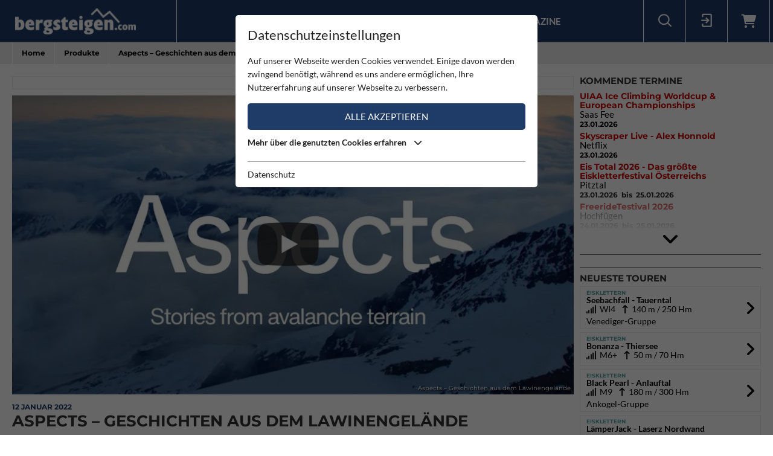

--- FILE ---
content_type: text/html; charset=utf-8
request_url: https://www.bergsteigen.com/produkte/aspects-geschichten-aus-dem-lawinengelaende/
body_size: 11903
content:
<!DOCTYPE html>
<html class="no-js" lang="de">
<head>

<meta http-equiv="Content-Type" content="text/html; charset=utf-8">
<!-- 
	This website is powered by TYPO3 - inspiring people to share!
	TYPO3 is a free open source Content Management Framework initially created by Kasper Skaarhoj and licensed under GNU/GPL.
	TYPO3 is copyright 1998-2026 of Kasper Skaarhoj. Extensions are copyright of their respective owners.
	Information and contribution at https://typo3.org/
-->



<title>Bergsteigen.com</title>
<meta name="generator" content="TYPO3 CMS" />
<meta name="viewport" content="initial-scale=1.0, maximum-scale=1.0, user-scalable=0" />
<meta name="robots" content="INDEX,FOLLOW" />


<link rel="stylesheet" href="/typo3temp/assets/compressed/merged-1198ffd12dda0b21f320ccd6b94abb54-a7798c6b74181913ad22162827f64798.css" media="all">




<script src="/typo3temp/assets/compressed/merged-e348a4144a44c51895297d6a2e89442f-fb9077ee062eca9f2ed5f79152a157c7.js" type="text/javascript"></script>



<script id="om-cookie-consent" type="application/json">{"group-1":{"gtm":"essential"},"group-2":{"gtm":"marketing","cookie-2":{"header":["<!-- Google tag (gtag.js) -->\r\n<script async src=\"https:\/\/www.googletagmanager.com\/gtag\/js?id=G-PJK1RJXRN5\"><\/script>\r\n<script>\r\n  window.dataLayer = window.dataLayer || [];\r\n  function gtag(){dataLayer.push(arguments);}\r\n  gtag('js', new Date());\r\n\r\n  gtag('config', 'G-PJK1RJXRN5');\r\n<\/script>\r\n \r\n    \r\n    <!-- Revive - Ad Server - advertising-->\r\n    <script async src=\"\/\/ads.bergsteigen.com\/www\/delivery\/asyncjs.php\"><\/script>"]}}}</script>
    
    <link rel="apple-touch-icon" sizes="180x180" href="/favicons/apple-touch-icon.png?v=5AepkPPloP">
    <link rel="icon" type="image/png" sizes="32x32" href="/favicons/favicon-32x32.png?v=5AepkPPloP">
    <link rel="icon" type="image/png" sizes="192x192" href="/favicons/android-chrome-192x192.png?v=5AepkPPloP">
    <link rel="icon" type="image/png" sizes="16x16" href="/favicons/favicon-16x16.png?v=5AepkPPloP">
    <link rel="manifest" href="/favicons/site.webmanifest?v=5AepkPPloP">
    <link rel="mask-icon" href="/favicons/safari-pinned-tab.svg?v=5AepkPPloP" color="#1f3c68">
    <link rel="shortcut icon" href="/favicons/favicon.ico?v=5AepkPPloP">
    <meta name="msapplication-TileColor" content="#1f3c68">
    <meta name="msapplication-TileImage" content="/favicons/mstile-144x144.png?v=5AepkPPloP">
    <meta name="msapplication-config" content="/favicons/browserconfig.xml?v=5AepkPPloP">
    <meta name="theme-color" content="#1f3c68">

      <!--[if lt IE 9]>
        <script src="https://oss.maxcdn.com/libs/html5shiv/3.7.0/html5shiv.js"></script>
        <script src="https://oss.maxcdn.com/libs/respond.js/1.4.2/respond.min.js"></script>
      <![endif]--><script type="text/javascript">var tx_kiwiaccordion_exclusive = 0;var tx_kiwiaccordion_effect = "slide";</script>
<title>Aspects – Geschichten aus dem Lawinengelände | Bergsteigen.com</title>
<meta name="description" content="Die erfahrenen Schweizer Freerider Forrest und Lake Schorderet erzählen, was geschah, als ein perfekter Tag in einer Lawinenrettung endete."/>
<link rel="canonical" href="https://www.bergsteigen.com/produkte/aspects-geschichten-aus-dem-lawinengelaende/" />
<meta property="og:site_name" content="Bergsteigen.com"/>
<meta property="og:locale" content="de_DE"/>
<meta property="og:title" content="Aspects – Geschichten aus dem Lawinengelände | Bergsteigen.com"/>
<meta property="og:description" content="Die erfahrenen Schweizer Freerider Forrest und Lake Schorderet erzählen, was geschah, als ein perfekter Tag in einer Lawinenrettung endete."/>
<meta property="og:image" content="/fileadmin/userdaten/news/acpects-mammut.jpg"/>
<meta property="og:url" content="https://www.bergsteigen.com/produkte/aspects-geschichten-aus-dem-lawinengelaende/"/>
<meta property="og:type" content="article"/>
<meta property="og:article:section" content="News"/>
<meta property="og:article:time" content="2022-01-12T08:55:57+01:00"/>
<meta property="twitter:card" content="summary" />
<meta property="twitter:title" content="Aspects – Geschichten aus dem Lawinengelände | Bergsteigen.com"/>
<meta property="twitter:description" content="Die erfahrenen Schweizer Freerider Forrest und Lake Schorderet erzählen, was geschah, als ein perfekter Tag in einer Lawinenrettung endete."/>
<meta property="twitter:image" content="/fileadmin/userdaten/news/acpects-mammut.jpg"/>
</head>
<body>
<div id="outdated"></div>
<div class='wrapAll'>
	
	<div id='naviWrap' class='bgBlue'>
		<div class="naviInnerwrap innerframe flexContainer">    
		    <div id='logo'><a href="/"><img src="/fileadmin/templates/images/logo-bergsteigen.png" title="bergsteigen.com" alt="bergsteigen.com Logo" width="404" height="90"></a></div>
		    <div id='mainNavi'><ul class="nav navbar-nav flexContainer"><li class="dropdown"><a href="/news/neuigkeiten/" title="News" class="dropdown-toggle" data-toggle="dropdown">News</a><ul class="dropdown-menu"><li><a href="/news/neuigkeiten/" title="Neuigkeiten" class="linkUid-59">Neuigkeiten</a></li><li><a href="/news/expeditionen/" title="Expeditionen" class="linkUid-154">Expeditionen</a></li><li><a href="/news/videos/" title="Videos" class="linkUid-156">Videos</a></li></ul></li><li class="active"><a href="/produkte/" title="Produkte">Produkte</a></li><li class="dropdown"><a href="/touren/" title="Touren" class="dropdown-toggle" data-toggle="dropdown">Touren</a><ul class="dropdown-menu"><li><a href="/touren/klettern/" title="Klettern" class="linkUid-134">Klettern</a></li><li><a href="/touren/klettersteig/" title="Klettersteig" class="linkUid-135">Klettersteig</a></li><li><a href="/touren/klettergarten/" title="Klettergarten" class="linkUid-136">Klettergarten</a></li><li><a href="/touren/hochtour/" title="Hochtour" class="linkUid-137">Hochtour</a></li><li><a href="/touren/eisklettern/" title="Eisklettern" class="linkUid-138">Eisklettern</a></li><li><a href="/touren/skitour/" title="Skitour" class="linkUid-140">Skitour</a></li></ul></li><li class="dropdown"><a href="/service/" title="Service" class="dropdown-toggle" data-toggle="dropdown">Service</a><ul class="dropdown-menu"><li><a href="/service/termine/" title="Termine" class="linkUid-186">Termine</a></li><li><a href="/service/huetten/" title="Hütten" class="linkUid-107">Hütten</a></li><li><a href="/service/wetter/" title="Wetter" class="linkUid-108">Wetter</a></li></ul></li><li><a href="/shop/" title="Shop">Shop</a></li><li class="dropdown"><a href="/magazine/" title="Magazine" class="dropdown-toggle" data-toggle="dropdown">Magazine</a><ul class="dropdown-menu"><li><a href="/magazine/naturfreund/" title="Naturfreund" class="linkUid-142">Naturfreund</a></li></ul></li></ul></div>
		    <div id='infoNavi' class="flexContainer">   <div id="search">
     <div id="btnSearch" class="flexContainer openContentContainer" data-tip="Suche"><i class="flaticon-search"></i></div>
     <div id="searchContent" class="contentContainer">
        <div class="searchField clearfix">
           <form class=""  method="get" name="webx_bergsteigen_search" action="/suche/" autocomplete="off">
              <span style="position: absolute !important; margin: 0 0 0 -99999px !important;"><label>Don't fill this field!<input tabindex="-1" aria-hidden="true" type="text" name="" value="" /></label></span><input type="text" class="searchField" placeholder="Suche Touren, Hütten, Produkte..." id="searchInput" name="s"><button type="submit" class="searchFieldSubmit"><i class="flaticon-search"></i></button>
              <input type="hidden" class="searchField" placeholder="" id="catInput" name="topics" value="tour|region|mountain">             
           </form>
        </div>
     </div>
   </div><div id="login">
     <div id="btnLogin" class="flexContainer openContentContainer" data-tip="Login"><i class="flaticon-login"></i></div>
     <div id="loginContent" class="contentContainer">
      <div class="searchField clearfix">
	<div id="c648" class="lib-show-News frame frame-default frame-type-felogin_login frame-layout-0">
<div class="tx-felogin-pi1">
    
    
    
    
            <form target="_top" action="/produkte/?tx_felogin_login%5Baction%5D=login&amp;tx_felogin_login%5Bcontroller%5D=Login&amp;cHash=50906c74555b893663146e13c23b3b2b" method="post">
<div>
<span style="position: absolute !important; margin: 0 0 0 -99999px !important;"><label>Don't fill this field!<input tabindex="-1" aria-hidden="true" type="text" name="" value="" /></label></span><input type="hidden" name="__referrer[@extension]" value="Felogin" />
<input type="hidden" name="__referrer[@controller]" value="Login" />
<input type="hidden" name="__referrer[@action]" value="login" />
<input type="hidden" name="__referrer[arguments]" value="YTowOnt9690e2e2845f2b061373414fc308a11bfa8fa6472" />
<input type="hidden" name="__referrer[@request]" value="{&quot;@extension&quot;:&quot;Felogin&quot;,&quot;@controller&quot;:&quot;Login&quot;,&quot;@action&quot;:&quot;login&quot;}d29ca3e5351915fe2dea2f7ad599f4cc9ced9b6e" />
<input type="hidden" name="__trustedProperties" value="{&quot;user&quot;:1,&quot;pass&quot;:1,&quot;permalogin&quot;:1,&quot;submit&quot;:1,&quot;logintype&quot;:1,&quot;pid&quot;:1}3515b9b8f1b53453df3d5df944a51eb41cbf6aa9" />
</div>

                
    <fieldset>
        
        <div>
            <label>
                E-Mailadresse
                <input autocomplete="username" type="text" name="user" required="required" />
            </label>
        </div>
        <div>
            <label>
                Passwort:
                <input required="required" autocomplete="current-password" type="password" name="pass" value="" />
            </label>
        </div>

        <div class="login-minitext">
            Sollten Sie bereits ein Konto für unsere App haben, können Sie sich mit diesen Daten auch hier anmelden.
        </div>

        
            <div class="fieldwrap permaloginWrap">
                <label for="permalogin">
                    Angemeldet bleiben:
                    
                            <input disabled="disabled" type="hidden" name="permalogin" value="0" />
                            <input type="hidden" name="permalogin" value="" /><input id="permalogin" type="checkbox" name="permalogin" value="1" checked="checked" />
                        
                </label>
            </div>
        

        <div style="margin-top: 10px">
            <input type="submit" value="Anmelden" name="submit" />
        </div>

        <div class="felogin-hidden">
            <input type="hidden" name="logintype" value="login" />
            <input type="hidden" name="pid" value="24@d4b44d5efe7984702ce2cd25712626f01f7af203" />
            
            
            
            
        </div>
    </fieldset>

            </form>
        

    
</div>


</div>

	<div id="c650" class="lib-show-News frame frame-default frame-type-text frame-layout-0"><p><a href="/user/anmeldung/?tx_felogin_pi1%5Bforgot%5D=1&amp;cHash=27fbe540932545f44ff8385d70090ec4">Passwort vergessen ?</a><a href="/user/registrierung/">Registrieren</a></p></div>
</div>
     </div>
    </div>
	<a id="c929"></a>



        <a href="/warenkorb/" id="btnShoppingCart" class="flexContainer openContentContainer"  data-tip="Warenkorb">
            <i class="fa fa-shopping-cart"></i>
            <span class="cart-preview-count d-none"></span>
        </a>



</div>
		    <div id='mobileNaviTriggerWrap'><a href='#mobileNaviTrigger' id='hamburger'><span></span></a></div>
		</div>
	</div>
	
	<div id='header'></div>
	<div id='clickpathTop' class="bgGrey">
		<div class="innerframe noPadding">
			<ul itemscope itemtype="https://schema.org/BreadcrumbList" id="clickpath" class="nav navbar-nav clearfix"><li class="dropdown" itemprop="itemListElement" itemscope itemtype="https://schema.org/ListItem"><a href="/" title="Bergsteigen.com" class="dropdown-toggle" data-toggle="dropdown" itemprop="item"><span itemprop="name">Home</span></a><ul class="dropdown-menu"><li><a href="/news/neuigkeiten/" title="News">News</a></li><li class="active"><a href="/produkte/" title="Produkte">Produkte</a></li><li><a href="/touren/" title="Touren">Touren</a></li><li><a href="/service/" title="Service">Service</a></li><li><a href="/shop/" title="Shop">Shop</a></li><li><a href="/magazine/" title="Magazine">Magazine</a></li></ul></li><li class="current" itemprop="itemListElement" itemscope itemtype="https://schema.org/ListItem"><a href="/produkte/" title="Produkte" itemprop="item"><span itemprop="name">Produkte</span></a></li><li class="active" itemprop="itemListElement" itemscope itemtype="https://schema.org/ListItem"><span itemprop="name">Aspects – Geschichten aus dem Lawinengelände</span></ul>
		</div>
	</div>
	<div id='main' class="flexContainer950 innerframe">
		<div id="content" class="outerframe fixWidth">
	


	
			
		

	<div class="flashMessages-news-detail">
		<div class="flashMessages">
			
		</div>
	</div>

    <div class="news-single paddingVertical">
	    <!-- WERBUNG	-->
	    <div class="advertisingContainer paddingBottom">
			<div class="flexContainer justifyCenter">
				<!-- Revive Adserver Asynchronous JS Tag - Generated with Revive Adserver v4.1.4 --  Global - Super Banner - 728x90  -->
				<ins data-revive-zoneid="3" data-revive-id="17a73e45327b9ff0162730f27786519b"></ins>
			</div>
		</div>
		
		
        <div class="imageItemDefault paddingBottom">
			
        	
					
						<div class="overlayWrap" onclick="document.getElementById('imageUid47516').click(); return false;">
							<img alt="Aspects – Geschichten aus dem Lawinengelände" src="/fileadmin/_processed_/1/7/csm_acpects-mammut_d6a064e88f.jpg" width="940" height="500">
							<small class="overlayPhotographer">Aspects – Geschichten aus dem Lawinengelände</small>
						</div>
					
				
		</div>
		
        <div class="infoWrap">
            <!-- date -->
            <span class="news-list-date">
                12 Januar 2022
                <meta itemprop="datePublished" content="2022-01-12" />
            </span>
        </div>


        <header>
            <h1 itemprop="headline">Aspects – Geschichten aus dem Lawinengelände</h1>
        </header>
		
		
	    <div class="teaser-text" itemprop="description">
	      	<p>Die erfahrenen Schweizer Freerider Forrest und Lake Schorderet erzählen, was geschah, als ein perfekter Tag in einer Lawinenrettung endete.</p>
	    </div>

        <!-- main text -->
        <div class="news-text-wrap" itemprop="articleBody">
        	
        	<p><strong>In den Bergen bleibt keine Entscheidung folgenlos und wir können aus jeder Lawine etwas lernen. Als Gemeinschaft von Schneebegeisterten können wir diese Geschichten nutzen, um zu lernen, wie wir in Zukunft mehr Sicherheit gewährleisten können.</strong></p>

<p>Die Begeisterung treibt uns an, aber Phänomene wie «Powder-Panik» und «Gipfelfieber» können dazu führen, dass gute Laune und Adrenalin uns verleiten und wir wichtige Sicherheitsaspekte ausblenden. Der Austausch vertraulicher Details von Vorfällen, bei denen d</p>

<p>Am 20. März 2021 wachen die beiden Schweizer Freerider Forrest und Lake Schorderet begeistert auf. Nach zwei Monaten ohne nennenswerten Schneefall in den Alpen liegt an diesem Morgen frischer Pulverschnee. Was als perfekter Tag beginnt, endet in einer Lawine, die Lake vollständig begräbt.</p>

<p><strong>Welche Lehren für die Sicherheit können wir daraus ziehen?</strong></p>

<p>Wie Forrest gezeigt hat, kann eine formale Ausbildung für die schnelle Suche und Rettung Leben retten. Überprüfe immer, dass du die vier wichtigsten Ausrüstungsgegenstände dabei hast, dass sie gut zugänglich und einsatzbereit sind: LVS, Sonde, Schaufel, Airbag. Und achte immer auf die Wettervorhersage und auf Anzeichen von Instabilität.</p>

<p>Dies eine Rolle spielte, ermöglicht uns, diese zu untersuchen und zu reflektieren, damit wir versuchen können, sie in Zukunft zu vermeiden.<br>
</p>
<p><br>
</p>
<p><div class='videoWrap'><iframe width='420' height='315' src='//www.youtube.com/embed/Itky_NCCFq0' allowfullscreen></iframe></div></p>


        	
			
				<div class="galleryContainer">
				<!-- news.pictures is im model - liefert irgendwann alle bilder ohne dem Hero-Bild -->
				 	
				 		
							<div class="galleryItem item-0">
								<a href="/fileadmin/_processed_/a/b/csm_Screenshot_2022-01-12_085052_6c34b3b07a.jpg" id="imageUid47515" class="fancyboxSlide overlayWrap" title="Aspects – Geschichten aus dem Lawinengelände" data-fancybox="fancybox[22385]" data-item=".item-0" data-caption="Aspects – Geschichten aus dem Lawinengelände">
									<img alt="Aspects – Geschichten aus dem Lawinengelände" src="/fileadmin/_processed_/a/b/csm_Screenshot_2022-01-12_085052_8e10e01e13.jpg" width="380" height="260">
									
								</a>
							</div>
						
					
				 		
							<div class="galleryItem item-1">
								<a href="/fileadmin/_processed_/1/7/csm_acpects-mammut_43ece766da.jpg" id="imageUid47516" class="fancyboxSlide overlayWrap" title="Aspects – Geschichten aus dem Lawinengelände" data-fancybox="fancybox[22385]" data-item=".item-1" data-caption="Aspects – Geschichten aus dem Lawinengelände">
									<img alt="Aspects – Geschichten aus dem Lawinengelände" src="/fileadmin/_processed_/1/7/csm_acpects-mammut_e066e74b6a.jpg" width="380" height="260">
									
								</a>
							</div>
						
					
				</div>
			
			
			
				
        </div>

		

      
		


		
		
		
		 
	    	<div class="itemWrap ">
				<div class="itemLabel">Schagwörter:</div>
				<div class="itemValue">
		            
		            	
						
								<a class="btnHorizontAnim" href="/tag/?tx_webxbergsteigen_bergsteigen%5Baction%5D=show&amp;tx_webxbergsteigen_bergsteigen%5Bcontroller%5D=News&amp;tx_webxbergsteigen_bergsteigen%5Btag%5D=1289&amp;cHash=2463ba21e91ec1c4ba8e2a3ce6802f64"> Lawine und Recht</a>
							
		        	
		            	&nbsp;
						
								<a class="btnHorizontAnim" href="/tag/?tx_webxbergsteigen_bergsteigen%5Baction%5D=show&amp;tx_webxbergsteigen_bergsteigen%5Bcontroller%5D=News&amp;tx_webxbergsteigen_bergsteigen%5Btag%5D=1498&amp;cHash=fb1b9cb383bbb9675f852490b8b82459"> Lawinenairbag</a>
							
		        	
		            	&nbsp;
						
								<a class="btnHorizontAnim" href="/tag/?tx_webxbergsteigen_bergsteigen%5Baction%5D=show&amp;tx_webxbergsteigen_bergsteigen%5Bcontroller%5D=News&amp;tx_webxbergsteigen_bergsteigen%5Btag%5D=1166&amp;cHash=a2fddedb52cc78065e1c96261d411b67"> Lawinenunglück</a>
							
		        	
		        </div>
			</div>
	    

		
			<div class="itemWrap ">
				<div class="itemLabel">Ähnliche Neuigkeiten:</div>
				<div class="itemValue">
					
						
						<a class="btnHorizontAnim" href="/produkte/jamtal-urteil-rechtskraeftig-dav-muss-zahlen/"> Jamtal-Urteil rechtskräftig: DAV muss zahlen....</a>
					
				</div>
			</div>
		

		
			<div style="margin-top: 5px">
			<script async src="//code.bergsteigen.com/outtra-739.js?publisher_id=326&widget_id=14491" type="text/javascript" id="outtraproductwallwdgt32614491" data-publisherid="326" data-outtrapwwdgt="14491"></script>
			</div>
		

	    <div class="innerframe frame-noPaddingHorizontal"><hr /></div>
	        <div class="detailFooter flexContainer alignCenter">
	        	<!-- Link Back -->
	            <a class="btnMore btnBack" href="/produkte/">
	                Alle News anzeigen
	            </a>
	            <!-- social -->
	            <div class="share"></div>
	        </div>
	    <div class="innerframe frame-noPaddingHorizontal"><hr /></div>
		
		
		<div class="ka-panel comments accordionClose">
		    <header><h3>Kommentare</h3></header>
		    <div>
				<div id="commentWrapper" data-type="news" data-uid="22385">
					
				</div>

	
				<div class="commentNewContainer">
	<div class="commentHeader flexContainer">
		<i class="fa fa-pencil"></i> Neuer Kommentar
	</div>
	<div class="commentContent">
		
	            Zum Verfassen von Kommentaren bitte <a href="/user/anmeldung/" title="anmelden" target="_blank">anmelden</a> oder <a href="/user/registrierung/" title="registrieren" target="_blank">registrieren</a>.
	        
	</div>
</div>
		    </div>
		</div>
		
		
		
	</div>
	

</div>
		<div id="sidebar" class="outerframe">
	<div id="c774" class="lib-show-News frame frame-default frame-type-list frame-layout-0"><header><h3 class="">
                Kommende Termine
            </h3></header><div class="news-list-short moreNewsWrap">
	
		<div class="article">
			<!-- header -->
			<div class="h3 newsHeader">
				<a href="/service/termine/uiaa-ice-climbing-worldcup-european-championships/">UIAA Ice Climbing Worldcup &amp; European Championships  </a>
			</div>
			
				<!-- ort -->
				<div class="news-list-category">Saas Fee</div>
			
			<!-- date -->
			<span class="news-list-date">
				23.01.2026
				
			</span>
		</div>
	
		<div class="article">
			<!-- header -->
			<div class="h3 newsHeader">
				<a href="/service/termine/skyscraper-live-alex-honnold/">Skyscraper Live - Alex Honnold</a>
			</div>
			
				<!-- ort -->
				<div class="news-list-category">Netflix</div>
			
			<!-- date -->
			<span class="news-list-date">
				23.01.2026
				
			</span>
		</div>
	
		<div class="article">
			<!-- header -->
			<div class="h3 newsHeader">
				<a href="/service/termine/eis-total-2026-das-groesste-eiskletterfestival-oesterreichs/">Eis Total 2026 - Das größte Eiskletterfestival Österreichs</a>
			</div>
			
				<!-- ort -->
				<div class="news-list-category">Pitztal</div>
			
			<!-- date -->
			<span class="news-list-date">
				23.01.2026
				
					<!-- date ende -->
					&nbsp;bis&nbsp;
					25.01.2026
				
			</span>
		</div>
	
		<div class="article">
			<!-- header -->
			<div class="h3 newsHeader">
				<a href="/service/termine/freeridetestival-2026/">FreerideTestival 2026</a>
			</div>
			
				<!-- ort -->
				<div class="news-list-category">Hochfügen</div>
			
			<!-- date -->
			<span class="news-list-date">
				24.01.2026
				
					<!-- date ende -->
					&nbsp;bis&nbsp;
					25.01.2026
				
			</span>
		</div>
	
		<div class="article">
			<!-- header -->
			<div class="h3 newsHeader">
				<a href="/service/termine/dav-nachwuchscamp-eisklettern-und-winterbergsteigen-in-suedtirol/">DAV Nachwuchscamp Eisklettern und Winterbergsteigen in Südtirol</a>
			</div>
			
				<!-- ort -->
				<div class="news-list-category">Toblach</div>
			
			<!-- date -->
			<span class="news-list-date">
				24.01.2026
				
					<!-- date ende -->
					&nbsp;bis&nbsp;
					31.01.2026
				
			</span>
		</div>
	
	
	
		<div class="moreNews"><i class="fa fa-angle-down"></i></div>
	
</div></div>

	<div id="c645" class="lib-show-News frame frame-default frame-type-div frame-layout-0"><hr class="ce-div" /></div>

	<div id="c798" class="lib-show-News frame frame-default frame-type-html frame-layout-0"><div class="flexContainer justifyCenter"><!-- Revive Adserver Asynchronous JS Tag - Generated with Revive Adserver v4.1.4 --><ins data-revive-zoneid="2" data-revive-id="17a73e45327b9ff0162730f27786519b"></ins></div></div>

	<div id="c775" class="lib-show-News frame frame-default frame-type-div frame-layout-0"><hr class="ce-div" /></div>

	<div id="c776" class="lib-show-News frame frame-hideAtTourShow frame-type-list frame-layout-0"><header><h3 class="">
                Neueste Touren
            </h3></header>
<div class="sidebar newTourContainer">
	
		<div class="newTourItem">
			<a href="/touren/eisklettern/seebachfall-tauerntal/">
				<div class="itemInfo colorTx_WebxBergsteigen_Iceclimbing">Eisklettern</div>
				<strong>Seebachfall - Tauerntal</strong>
				
					<div class="tourInfo">
	                    
	                    <i class="fa fa-signal"></i>&nbsp; WI4 &nbsp;&nbsp; 
	                    
	                    
	                    
	                    
	                    
	                    
							<i class="fa fa-long-arrow-up"></i>&nbsp; 140 m
						
	                   	/ 250 Hm
	                    
	                </div>
					
						
							Venediger-Gruppe
						
					
				
	        </a>
	    </div>
	
		<div class="newTourItem">
			<a href="/touren/eisklettern/bonanza/">
				<div class="itemInfo colorTx_WebxBergsteigen_Iceclimbing">Eisklettern</div>
				<strong>Bonanza - Thiersee</strong>
				
					<div class="tourInfo">
	                    
	                    <i class="fa fa-signal"></i>&nbsp; M6+ &nbsp;&nbsp; 
	                    
	                    
	                    
	                    
	                    
	                    
							<i class="fa fa-long-arrow-up"></i>&nbsp; 50 m
						
	                   	/ 70 Hm
	                    
	                </div>
					
				
	        </a>
	    </div>
	
		<div class="newTourItem">
			<a href="/touren/eisklettern/black-pearl-anlauftal/">
				<div class="itemInfo colorTx_WebxBergsteigen_Iceclimbing">Eisklettern</div>
				<strong>Black Pearl - Anlauftal</strong>
				
					<div class="tourInfo">
	                    
	                    <i class="fa fa-signal"></i>&nbsp; M9 &nbsp;&nbsp; 
	                    
	                    
	                    
	                    
	                    
	                    
							<i class="fa fa-long-arrow-up"></i>&nbsp; 180 m
						
	                   	/ 300 Hm
	                    
	                </div>
					
						
							Ankogel-Gruppe
						
					
				
	        </a>
	    </div>
	
		<div class="newTourItem">
			<a href="/touren/eisklettern/laemperjack-laserz-nordwand-laemperschoss/">
				<div class="itemInfo colorTx_WebxBergsteigen_Iceclimbing">Eisklettern</div>
				<strong>LämperJack - Laserz Nordwand Lämperschoß</strong>
				
					<div class="tourInfo">
	                    
	                    <i class="fa fa-signal"></i>&nbsp; WI4 &nbsp;&nbsp; 
	                    
	                    
	                    
	                    
	                    
	                    
							<i class="fa fa-long-arrow-up"></i>&nbsp; 250 m
						
	                   	/ 950 Hm
	                    
	                </div>
					
						
							Gailtaler Alpen / Lienzer Dolomiten
						
					
				
	        </a>
	    </div>
	
		<div class="newTourItem">
			<a href="/touren/eisklettern/terra-promessa-laserz-nordwand/">
				<div class="itemInfo colorTx_WebxBergsteigen_Iceclimbing">Eisklettern</div>
				<strong>Terra Promessa - Laserz Nordwand</strong>
				
					<div class="tourInfo">
	                    
	                    <i class="fa fa-signal"></i>&nbsp; M5+ &nbsp;&nbsp; 
	                    
	                    
	                    
	                    
	                    
	                    
							<i class="fa fa-long-arrow-up"></i>&nbsp; 180 m
						
	                   	/ 950 Hm
	                    
	                </div>
					
						
							Gailtaler Alpen / Lienzer Dolomiten
						
					
				
	        </a>
	    </div>
	
		<div class="newTourItem">
			<a href="/touren/eisklettern/tabernakel-laserz-nordwand/">
				<div class="itemInfo colorTx_WebxBergsteigen_Iceclimbing">Eisklettern</div>
				<strong>Tabernakel - Laserz Nordwand</strong>
				
					<div class="tourInfo">
	                    
	                    <i class="fa fa-signal"></i>&nbsp; M5+ &nbsp;&nbsp; 
	                    
	                    
	                    
	                    
	                    
	                    
							<i class="fa fa-long-arrow-up"></i>&nbsp; 240 m
						
	                   	/ 950 Hm
	                    
	                </div>
					
						
							Gailtaler Alpen / Lienzer Dolomiten
						
					
				
	        </a>
	    </div>
	
</div>



</div>

	<div id="c873" class="lib-show-News frame frame-showAtTourShow frame-type-list frame-layout-0"><header><h3 class="">
                Touren in der Nähe
            </h3></header>
<div class="sidebar newTourContainer">
	
</div>



</div>

	<div id="c779" class="lib-show-News frame frame-default frame-type-div frame-layout-0"><hr class="ce-div" /></div>

	<div id="c780" class="lib-show-News frame frame-default frame-type-list frame-layout-0"><div class="flexContainer768 randomShopContainer">
	<div class="randomShopItem bgGrey">
			<a class="flexContainer480" href="/shop/produkt/ski-extrem-guide/">
				<div class="randomShopInner flexContainer480">
			        
			            <div class="listItemImage">
			            	<img data-focus-area="{&quot;x&quot;:141.3,&quot;y&quot;:204.3,&quot;width&quot;:31.400000000000002,&quot;height&quot;:45.400000000000006}" src="/fileadmin/_processed_/e/2/csm_ski_extreme_guide_c6021b3316.jpg" width="111" height="160">
			            </div>
			        
			        
					<div class="listItemContent bgGrey teaserContentInner flexContainer480">
					    
							<div class="itemInfo blue">
								
									Steiermark
								
									 | Salzburg
								
									 | Oberösterreich
								
									 | Niederösterreich
								
							</div>
						
						
						<div class="h3 randomShopTitle">Ski Extrem Guide</div>
					    <div class="productInfo">
					    	
					        
					        	<div class="productPriceWrap">
					            	Preis: <span class="productPrice"> 34,95 €</span>
					        		<div class="small">(inkl. MwSt. zzgl. Versandkosten*)</div>
					            </div>
					    	
						</div>
					</div>
				</div>
			</a>	
	</div>
	<div class="randomShopDivider"><hr/></div>
	<div class="shopAdvertisingContainer">
		<!-- Revive Adserver Asynchronous JS Tag - Generated with Revive Adserver v4.1.4 - Global - Sidebar - 2 - Medium Rectangle - 300x250-->
		<ins data-revive-zoneid="2" data-revive-id="17a73e45327b9ff0162730f27786519b"></ins>
	</div>
</div>
 

</div>
</div>
	    
	    <div class="outerframe noPadding">
	    	<div class="infoBottom flexContainer">
	    		<div id='clickpathBottom'><span><a href="/" title="Home">Home</a></span><span class="active"><a href="/produkte/" title="Produkte">Produkte</a></span></div>
	    		<div id="scrolltotop" class="btnMore">Nach oben</div>
	    	</div>
	    </div>    
	</div>
	
	<div id='footer' class='bgBlue'>
		<div class="innerframe">
			<div class='flexContainer1024 footerContent'>
				<div id='contact'>
	<div id="c597" class="lib-show-News frame frame-default frame-type-text frame-layout-0"><header><h3 class="">
                BERGSTEIGEN.com
            </h3></header><p>Thema Bergsteigen in Österreich, Deutschland und Italien.<br> Seit Jahren ist bergsteigen.com die größte Community für Kletterer und Bergsteiger.</p><p>Auf dem Portal finden sich unzählige Touren, eingeteilt in unterschiedliche Kategorien (Klettern, Skitouren, Eiswände, ...). Jede Tour ist ausführlich beschrieben, bebildert, es gibt aktuelle Tourentipps, Informationen zu Hütten, Klettersteigen, Skitouren, Eisklettern und vieles mehr.</p></div>

	<div id="c760" class="lib-show-News frame frame-default frame-type-image frame-layout-0"><div class="ce-image ce-left ce-above"><div class="ce-gallery" data-ce-columns="2" data-ce-images="2"><div class="ce-row"><div class="ce-column"><figure class="image"><img class="image-embed-item" title="ALPIN Magazin" alt="ALPIN Magazin" data-focus-area="{&quot;x&quot;:45,&quot;y&quot;:15.75,&quot;width&quot;:10,&quot;height&quot;:3.5}" src="/fileadmin/userdaten/bilder/partner/Alpin-Magazin-Logo.png" width="100" height="35" loading="lazy"></figure></div><div class="ce-column"><figure class="image"><a href="/magazine/naturfreund/" title="Naturfreund"><img class="image-embed-item" title="Naturfreund" alt="Naturfreund" data-focus-area="{&quot;x&quot;:67.5,&quot;y&quot;:15.75,&quot;width&quot;:15,&quot;height&quot;:3.5}" src="/fileadmin/userdaten/bilder/partner/naturfreund-logo.png" width="150" height="35" loading="lazy"></a></figure></div></div></div></div></div>
</div>
	      		<div id='metaNavi'><div class='flexContainer768 col3wrap'><div class="col3item outerframe"><div class="frame">
		
			<header><h3>Community</h3></header>
		
		<ul class="listLinks">
			
				<li>
					<a href="https://www.facebook.com/bergsteigenCOM/" title="Facebook" target="_blank" rel="noreferrer">
						<span class="image"><img alt="Facebook" src="/fileadmin/_processed_/a/c/csm_iconFb_74237e576c.png" width="46" height="50"></span> Facebook
					</a>					
				</li>
			
				<li>
					<a href="https://www.instagram.com/bergsteigen_com/" title="Instagram" target="_blank" rel="noreferrer">
						<span class="image"><img alt="Instagram" src="/fileadmin/_processed_/6/5/csm_iconInstagram_adf8fe7c62.png" width="48" height="48"></span> Instagram
					</a>					
				</li>
			
				<li>
					<a href="https://www.youtube.com/user/alpinverlag" title="YouTube" target="_blank" rel="noreferrer">
						<span class="image"><img alt="YouTube" src="/fileadmin/_processed_/d/2/csm_iconYoutube_83ab7a3d72.png" width="48" height="50"></span> YouTube
					</a>					
				</li>
			
		</ul>
	</div></div><div class="col3item outerframe">
	<div id="c599" class="lib-show-News frame frame-default frame-type-menu_subpages frame-layout-0"><header><h3 class="">
                Service
            </h3></header><ul><li><a href="/service/huetten/" title="Hütten"><span>Hütten</span></a></li><li><a href="/service/wetter/" title="Wetter"><span>Wetter</span></a></li><li><a href="/magazine/" title="Printmagazine"><span>Printmagazine</span></a></li><li><a href="/service/linktipps/" title="Linktipps"><span>Linktipps</span></a></li></ul></div>
</div><div class="col3item outerframe">
	<div id="c600" class="lib-show-News frame frame-default frame-type-menu_subpages frame-layout-0"><header><h3 class="">
                Infos
            </h3></header><ul><li><a href="/kontakt/" title="Kontakt"><span>Kontakt</span></a></li><li><a href="/impressum/" title="Impressum"><span>Impressum</span></a></li><li><a href="/agb/" title="AGB"><span>AGB</span></a></li><li><a href="/datenschutz/" title="Datenschutz"><span>Datenschutz</span></a></li><li><a href="/mediadaten/" title="Mediadaten"><span>Mediadaten</span></a></li><li><a href="/partner/" title="Partner"><span>Partner</span></a></li></ul></div>
</div></div></div>	
			</div>	    
	    	<div id='copyright'>
	<div id="c333" class="lib-show-News frame frame-default frame-type-text frame-layout-0"><p>Copyright 2022&nbsp;- Alle Inhalte sind urheberrechtlich geschützt</p></div>
</div>
	  	</div>
	</div>
	
	<div id='invisible'>
		<nav id='mobileNavi'><ul><li><a href="/news/neuigkeiten/" title="News">News</a><ul><li><a href="/news/neuigkeiten/" title="Neuigkeiten">Neuigkeiten</a></li><li><a href="/news/expeditionen/" title="Expeditionen">Expeditionen</a></li><li><a href="/news/videos/" title="Videos">Videos</a></li></ul></li><li class='Selected'><a href="/produkte/" class="current">Produkte</a></li><li><a href="/touren/" title="Touren">Touren</a><ul><li><a href="/touren/klettern/" title="Klettern">Klettern</a></li><li><a href="/touren/klettersteig/" title="Klettersteig">Klettersteig</a></li><li><a href="/touren/klettergarten/" title="Klettergarten">Klettergarten</a></li><li><a href="/touren/hochtour/" title="Hochtour">Hochtour</a></li><li><a href="/touren/eisklettern/" title="Eisklettern">Eisklettern</a></li><li><a href="/touren/skitour/" title="Skitour">Skitour</a></li></ul></li><li><a href="/service/" title="Service">Service</a><ul><li><a href="/service/termine/" title="Termine">Termine</a></li><li><a href="/service/huetten/" title="Hütten">Hütten</a></li><li><a href="/service/wetter/" title="Wetter">Wetter</a></li></ul></li><li><a href="/shop/" title="Shop">Shop</a></li><li><a href="/magazine/" title="Magazine">Magazine</a><ul><li><a href="/magazine/naturfreund/" title="Naturfreund">Naturfreund</a></li></ul></li></ul></nav>
	</div>
</div>

	<div class="tx-om-cookie-consent">
		
    <div class="om-cookie-panel om-cookie-panel-overlay" data-omcookie-panel="1">
        <div class="om-cookie-panel-container">
            <div class="cookie-panel__headline">Datenschutzeinstellungen</div>
            <div class="cookie-panel__description">
                <p>Auf unserer Webseite werden Cookies verwendet. Einige davon werden zwingend benötigt, während es uns andere ermöglichen, Ihre Nutzererfahrung auf unserer Webseite zu verbessern.</p>
            </div>
            <div class="cookie-panel__control pt-2">
                <button data-omcookie-panel-save="all" class="cookie-panel__button cookie-panel__button--color--green">Alle akzeptieren</button>
            </div>


            <div class="om-cookie-info-cookiegroup mb-2">
            	
                <div class="om-cookie-info-cookiegroup-headline om-cookie-info-cookiegroup-headline--all d-flex justify-content-center align-items-center m-0 py-1 collapsed" data-toggle="collapse" role="button" data-target="#cookieInfoAll" aria-expanded="false" >
                 	Mehr über die genutzten Cookies erfahren
                	<i class="fa fa-chevron-down"></i>
                </div>
                <div class="om-cookie-info-cookiegroup-content om-cookie-info-cookiegroup-content--all mt-1 collapse" id="cookieInfoAll" style="">
                	
                	<div class="cookie-panel__selection">
		                <form>
		                    
		                        <div class="cookie-panel__checkbox-wrap">
		                            <span style="position: absolute !important; margin: 0 0 0 -99999px !important;"><label>Don't fill this field!<input tabindex="-1" aria-hidden="true" type="text" name="" value="" /></label></span><input class="cookie-panel__checkbox cookie-panel__checkbox--state-inactiv" data-omcookie-panel-grp="1" id="group-1" type="checkbox" checked="checked" data-omcookie-panel-essential="1" disabled="disabled" value="group-1" />
		                            <label for="group-1">Essentiell</label>
		                        </div>
		                    
		                        <div class="cookie-panel__checkbox-wrap">
		                            <input class="cookie-panel__checkbox " data-omcookie-panel-grp="1" id="group-2" type="checkbox"  value="group-2" />
		                            <label for="group-2">Marketing</label>
		                        </div>
		                    
		                    <input type="hidden" name="middlename" />
		                </form>
		            </div>
                	<div class="cookie-panel__control">
		                
		                    <button data-omcookie-panel-save="min" class="cookie-panel__button">Nur essentielle Cookies akzeptieren</button>
		                
		                <button data-omcookie-panel-save="save" class="cookie-panel__button">Speichern und schließen</button>
		            </div>
                	
                	
                    
                        <div class="om-cookie-info-cookiegroup py-2">
                            <div class="om-cookie-info-cookiegroup-headline om-cookie-info-cookiegroup-headline--small " data-toggle="collapse" data-target="#cookiePanelInfo1" role="button" aria-expanded="true" >
                                <strong>Essentiell</strong>
                                <i class="fa fa-chevron-down"></i>
                            </div>
                            <div class="om-cookie-info-cookiegroup-content collapse show" id="cookiePanelInfo1">
                                
                                    <div class="om-cookie-info-cookiegroup-description pt-2 pb-3">
                                        <p>Essentielle Cookies werden für grundlegende Funktionen der Webseite benötigt. Dadurch ist gewährleistet, dass die Webseite einwandfrei funktioniert.</p>
                                    </div>
                                
                                
                                    
                                        <div class="om-cookie-info-cookiegroup-cookie mb-2">
                                            <div class="om-cookie-info-cookiegroup-line row py-1">
                                                <div class="om-cookie-info-cookiegroup-label col-md-3">Name</div>
                                                <div class="om-cookie-info-cookiegroup-value col-md-9">
                                                    omCookieConsent
                                                </div>
                                            </div>
                                            <div class="om-cookie-info-cookiegroup-line row py-1">
                                                <div class="om-cookie-info-cookiegroup-label col-md-3">Beschr.</div>
                                                <div class="om-cookie-info-cookiegroup-value col-md-9">
                                                    <p>Speichert die vom Benutzer gewählten Cookie-Einstellungen.</p>
                                                </div>
                                            </div>
                                            <div class="om-cookie-info-cookiegroup-line row py-1">
                                                <div class="om-cookie-info-cookiegroup-label col-md-3">Speicherdauer</div>
                                                <div class="om-cookie-info-cookiegroup-value col-md-9">
                                                    365 Tage
                                                </div>
                                            </div>
                                            <div class="om-cookie-info-cookiegroup-line row py-1">
                                                <div class="om-cookie-info-cookiegroup-label col-md-3">Provider</div>
                                                <div class="om-cookie-info-cookiegroup-value col-md-9">
                                                    Oliver Pfaff - Olli macht&#039;s
                                                </div>
                                            </div>
                                        </div>
                                    
                                
                            </div>
                        </div>
                        <br>
                    
                        <div class="om-cookie-info-cookiegroup py-2">
                            <div class="om-cookie-info-cookiegroup-headline om-cookie-info-cookiegroup-headline--small collapsed" data-toggle="collapse" data-target="#cookiePanelInfo2" role="button" aria-expanded="false" >
                                <strong>Marketing</strong>
                                <i class="fa fa-chevron-down"></i>
                            </div>
                            <div class="om-cookie-info-cookiegroup-content collapse " id="cookiePanelInfo2">
                                
                                    <div class="om-cookie-info-cookiegroup-description pt-2 pb-3">
                                        <p>Marketingcookies umfassen Tracking und Statistikcookies</p>
                                    </div>
                                
                                
                                    
                                        <div class="om-cookie-info-cookiegroup-cookie mb-2">
                                            <div class="om-cookie-info-cookiegroup-line row py-1">
                                                <div class="om-cookie-info-cookiegroup-label col-md-3">Name</div>
                                                <div class="om-cookie-info-cookiegroup-value col-md-9">
                                                    _ga, _gid, _gat, __utma, __utmb, __utmc, __utmd, __utmz
                                                </div>
                                            </div>
                                            <div class="om-cookie-info-cookiegroup-line row py-1">
                                                <div class="om-cookie-info-cookiegroup-label col-md-3">Beschr.</div>
                                                <div class="om-cookie-info-cookiegroup-value col-md-9">
                                                    <p>Diese Cookies werden von Google Analytics verwendet, um verschiedene Arten von Nutzungsinformationen zu sammeln, einschließlich persönlicher und nicht-personenbezogener Informationen. Weitere Informationen finden Sie in den Datenschutzbestimmungen von Google Analytics unter <a href="https://policies.google.com/privacy" target="_blank" rel="noreferrer">https://policies.google.com/privacy</a>. Gesammelte nicht personenbezogene Daten werden verwendet, um Berichte über die Nutzung der Website zu erstellen, die uns helfen, unsere Websites / Apps zu verbessern. Diese Informationen werden auch an unsere Kunden / Partner weitergegeben.</p>
                                                </div>
                                            </div>
                                            <div class="om-cookie-info-cookiegroup-line row py-1">
                                                <div class="om-cookie-info-cookiegroup-label col-md-3">Speicherdauer</div>
                                                <div class="om-cookie-info-cookiegroup-value col-md-9">
                                                    Mehrere - variieren zwischen 2 Jahren und 6 Monaten oder noch kürzer.
                                                </div>
                                            </div>
                                            <div class="om-cookie-info-cookiegroup-line row py-1">
                                                <div class="om-cookie-info-cookiegroup-label col-md-3">Provider</div>
                                                <div class="om-cookie-info-cookiegroup-value col-md-9">
                                                    Google LLC
                                                </div>
                                            </div>
                                        </div>
                                    
                                
                            </div>
                        </div>
                        <br>
                    
                </div>
            </div>

                <div class="cookie-panel__attribution justify-content-end">
                    
                    <a href="/datenschutz/">Datenschutz</a>
                </div>

        </div>
    </div>

	</div>
<script src="https://cdn.jsdelivr.net/npm/sweetalert2@11" type="text/javascript"></script>
<script src="https://cdnjs.cloudflare.com/ajax/libs/jquery/3.4.1/jquery.min.js" type="text/javascript" integrity="sha384-vk5WoKIaW/vJyUAd9n/wmopsmNhiy+L2Z+SBxGYnUkunIxVxAv/UtMOhba/xskxh" crossorigin="anonymous"></script>
<script src="https://code.jquery.com/ui/1.12.1/jquery-ui.min.js" type="text/javascript" integrity="sha384-Dziy8F2VlJQLMShA6FHWNul/veM9bCkRUaLqr199K94ntO5QUrLJBEbYegdSkkqX" crossorigin="anonymous"></script>

<script src="/typo3temp/assets/compressed/merged-c390c5a29a8762c347b8d30e5610b66b-e544aeae175af0981969d655213b2418.js" type="text/javascript"></script>
<script src="/typo3temp/assets/compressed/Form.min-2cd2fb813a784bddc9fa67015fb76353.js" type="text/javascript" defer="defer"></script>


      <!--[if lte IE 7 ]>
      <script  src="/fileadmin/templates/js/border-box.js"></script>
      <script src="/fileadmin/templates/js/selectivizr-min.js"></script>
      <![endif]-->

<script defer src="https://static.cloudflareinsights.com/beacon.min.js/vcd15cbe7772f49c399c6a5babf22c1241717689176015" integrity="sha512-ZpsOmlRQV6y907TI0dKBHq9Md29nnaEIPlkf84rnaERnq6zvWvPUqr2ft8M1aS28oN72PdrCzSjY4U6VaAw1EQ==" data-cf-beacon='{"version":"2024.11.0","token":"7b1ddd6062ea452bac3129310463eef3","server_timing":{"name":{"cfCacheStatus":true,"cfEdge":true,"cfExtPri":true,"cfL4":true,"cfOrigin":true,"cfSpeedBrain":true},"location_startswith":null}}' crossorigin="anonymous"></script>
</body>
</html>

--- FILE ---
content_type: text/css
request_url: https://code.bergsteigen.com/css/bootstrap-iso.min.css
body_size: 14186
content:
.bootstrap-iso{/*!
 * Bootstrap v3.3.7 (http://getbootstrap.com)
 * Copyright 2011-2018 Twitter, Inc.
 * Licensed under MIT (https://github.com/twbs/bootstrap/blob/master/LICENSE)
 */
  /*!
 * Generated using the Bootstrap Customizer (https://getbootstrap.com/docs/3.3/customize/?id=3bea319efd170b5913ee59a1b3985062)
 * Config saved to config.json and https://gist.github.com/3bea319efd170b5913ee59a1b3985062
 */
  /*!
 * Bootstrap v3.3.7 (http://getbootstrap.com)
 * Copyright 2011-2016 Twitter, Inc.
 * Licensed under MIT (https://github.com/twbs/bootstrap/blob/master/LICENSE)
 */
  /*! normalize.css v3.0.3 | MIT License | github.com/necolas/normalize.css */}.bootstrap-iso html{font-family:sans-serif;-ms-text-size-adjust:100%;-webkit-text-size-adjust:100%}.bootstrap-iso body{margin:0}.bootstrap-iso article,.bootstrap-iso aside,.bootstrap-iso details,.bootstrap-iso figcaption,.bootstrap-iso figure,.bootstrap-iso footer,.bootstrap-iso header,.bootstrap-iso hgroup,.bootstrap-iso main,.bootstrap-iso menu,.bootstrap-iso nav,.bootstrap-iso section,.bootstrap-iso summary{display:block}.bootstrap-iso audio,.bootstrap-iso canvas,.bootstrap-iso progress,.bootstrap-iso video{display:inline-block;vertical-align:baseline}.bootstrap-iso audio:not([controls]){display:none;height:0}.bootstrap-iso [hidden],.bootstrap-iso template{display:none}.bootstrap-iso a{background-color:transparent}.bootstrap-iso a:active,.bootstrap-iso a:hover{outline:0}.bootstrap-iso abbr[title]{border-bottom:1px dotted}.bootstrap-iso b,.bootstrap-iso strong{font-weight:700}.bootstrap-iso dfn{font-style:italic}.bootstrap-iso h1{font-size:2em;margin:.67em 0}.bootstrap-iso mark{background:#ff0;color:#000}.bootstrap-iso small{font-size:80%}.bootstrap-iso sub,.bootstrap-iso sup{font-size:75%;line-height:0;position:relative;vertical-align:baseline}.bootstrap-iso sup{top:-.5em}.bootstrap-iso sub{bottom:-.25em}.bootstrap-iso img{border:0}.bootstrap-iso svg:not(:root){overflow:hidden}.bootstrap-iso figure{margin:1em 40px}.bootstrap-iso hr{-webkit-box-sizing:content-box;-moz-box-sizing:content-box;box-sizing:content-box;height:0}.bootstrap-iso pre{overflow:auto}.bootstrap-iso code,.bootstrap-iso kbd,.bootstrap-iso pre,.bootstrap-iso samp{font-family:monospace,monospace;font-size:1em}.bootstrap-iso button,.bootstrap-iso input,.bootstrap-iso optgroup,.bootstrap-iso select,.bootstrap-iso textarea{color:inherit;font:inherit;margin:0}.bootstrap-iso button{overflow:visible}.bootstrap-iso button,.bootstrap-iso select{text-transform:none}.bootstrap-iso button,.bootstrap-iso html input[type=button],.bootstrap-iso input[type=reset],.bootstrap-iso input[type=submit]{-webkit-appearance:button;cursor:pointer}.bootstrap-iso button[disabled],.bootstrap-iso html input[disabled]{cursor:default}.bootstrap-iso button::-moz-focus-inner,.bootstrap-iso input::-moz-focus-inner{border:0;padding:0}.bootstrap-iso input{line-height:normal}.bootstrap-iso input[type=checkbox],.bootstrap-iso input[type=radio]{-webkit-box-sizing:border-box;-moz-box-sizing:border-box;box-sizing:border-box;padding:0}.bootstrap-iso input[type=number]::-webkit-inner-spin-button,.bootstrap-iso input[type=number]::-webkit-outer-spin-button{height:auto}.bootstrap-iso input[type=search]{-webkit-appearance:textfield;-webkit-box-sizing:content-box;-moz-box-sizing:content-box;box-sizing:content-box}.bootstrap-iso input[type=search]::-webkit-search-cancel-button,.bootstrap-iso input[type=search]::-webkit-search-decoration{-webkit-appearance:none}.bootstrap-iso fieldset{border:1px solid silver;margin:0 2px;padding:.35em .625em .75em}.bootstrap-iso legend{border:0;padding:0}.bootstrap-iso textarea{overflow:auto}.bootstrap-iso optgroup{font-weight:700}.bootstrap-iso table{border-collapse:collapse;border-spacing:0}.bootstrap-iso td,.bootstrap-iso th{padding:0}@font-face{font-family:'Glyphicons Halflings';src:url(../fonts/glyphicons-halflings-regular.eot);src:url(../fonts/glyphicons-halflings-regular.eot?#iefix) format('embedded-opentype'),url(../fonts/glyphicons-halflings-regular.woff2) format('woff2'),url(../fonts/glyphicons-halflings-regular.woff) format('woff'),url(../fonts/glyphicons-halflings-regular.ttf) format('truetype'),url(../fonts/glyphicons-halflings-regular.svg#glyphicons_halflingsregular) format('svg')}.bootstrap-iso .glyphicon{position:relative;top:1px;display:inline-block;font-family:'Glyphicons Halflings';font-style:normal;font-weight:400;line-height:1;-webkit-font-smoothing:antialiased;-moz-osx-font-smoothing:grayscale}.bootstrap-iso .glyphicon-asterisk:before{content:"\002a"}.bootstrap-iso .glyphicon-plus:before{content:"\002b"}.bootstrap-iso .glyphicon-eur:before,.bootstrap-iso .glyphicon-euro:before{content:"\20ac"}.bootstrap-iso .glyphicon-minus:before{content:"\2212"}.bootstrap-iso .glyphicon-cloud:before{content:"\2601"}.bootstrap-iso .glyphicon-envelope:before{content:"\2709"}.bootstrap-iso .glyphicon-pencil:before{content:"\270f"}.bootstrap-iso .glyphicon-glass:before{content:"\e001"}.bootstrap-iso .glyphicon-music:before{content:"\e002"}.bootstrap-iso .glyphicon-search:before{content:"\e003"}.bootstrap-iso .glyphicon-heart:before{content:"\e005"}.bootstrap-iso .glyphicon-star:before{content:"\e006"}.bootstrap-iso .glyphicon-star-empty:before{content:"\e007"}.bootstrap-iso .glyphicon-user:before{content:"\e008"}.bootstrap-iso .glyphicon-film:before{content:"\e009"}.bootstrap-iso .glyphicon-th-large:before{content:"\e010"}.bootstrap-iso .glyphicon-th:before{content:"\e011"}.bootstrap-iso .glyphicon-th-list:before{content:"\e012"}.bootstrap-iso .glyphicon-ok:before{content:"\e013"}.bootstrap-iso .glyphicon-remove:before{content:"\e014"}.bootstrap-iso .glyphicon-zoom-in:before{content:"\e015"}.bootstrap-iso .glyphicon-zoom-out:before{content:"\e016"}.bootstrap-iso .glyphicon-off:before{content:"\e017"}.bootstrap-iso .glyphicon-signal:before{content:"\e018"}.bootstrap-iso .glyphicon-cog:before{content:"\e019"}.bootstrap-iso .glyphicon-trash:before{content:"\e020"}.bootstrap-iso .glyphicon-home:before{content:"\e021"}.bootstrap-iso .glyphicon-file:before{content:"\e022"}.bootstrap-iso .glyphicon-time:before{content:"\e023"}.bootstrap-iso .glyphicon-road:before{content:"\e024"}.bootstrap-iso .glyphicon-download-alt:before{content:"\e025"}.bootstrap-iso .glyphicon-download:before{content:"\e026"}.bootstrap-iso .glyphicon-upload:before{content:"\e027"}.bootstrap-iso .glyphicon-inbox:before{content:"\e028"}.bootstrap-iso .glyphicon-play-circle:before{content:"\e029"}.bootstrap-iso .glyphicon-repeat:before{content:"\e030"}.bootstrap-iso .glyphicon-refresh:before{content:"\e031"}.bootstrap-iso .glyphicon-list-alt:before{content:"\e032"}.bootstrap-iso .glyphicon-lock:before{content:"\e033"}.bootstrap-iso .glyphicon-flag:before{content:"\e034"}.bootstrap-iso .glyphicon-headphones:before{content:"\e035"}.bootstrap-iso .glyphicon-volume-off:before{content:"\e036"}.bootstrap-iso .glyphicon-volume-down:before{content:"\e037"}.bootstrap-iso .glyphicon-volume-up:before{content:"\e038"}.bootstrap-iso .glyphicon-qrcode:before{content:"\e039"}.bootstrap-iso .glyphicon-barcode:before{content:"\e040"}.bootstrap-iso .glyphicon-tag:before{content:"\e041"}.bootstrap-iso .glyphicon-tags:before{content:"\e042"}.bootstrap-iso .glyphicon-book:before{content:"\e043"}.bootstrap-iso .glyphicon-bookmark:before{content:"\e044"}.bootstrap-iso .glyphicon-print:before{content:"\e045"}.bootstrap-iso .glyphicon-camera:before{content:"\e046"}.bootstrap-iso .glyphicon-font:before{content:"\e047"}.bootstrap-iso .glyphicon-bold:before{content:"\e048"}.bootstrap-iso .glyphicon-italic:before{content:"\e049"}.bootstrap-iso .glyphicon-text-height:before{content:"\e050"}.bootstrap-iso .glyphicon-text-width:before{content:"\e051"}.bootstrap-iso .glyphicon-align-left:before{content:"\e052"}.bootstrap-iso .glyphicon-align-center:before{content:"\e053"}.bootstrap-iso .glyphicon-align-right:before{content:"\e054"}.bootstrap-iso .glyphicon-align-justify:before{content:"\e055"}.bootstrap-iso .glyphicon-list:before{content:"\e056"}.bootstrap-iso .glyphicon-indent-left:before{content:"\e057"}.bootstrap-iso .glyphicon-indent-right:before{content:"\e058"}.bootstrap-iso .glyphicon-facetime-video:before{content:"\e059"}.bootstrap-iso .glyphicon-picture:before{content:"\e060"}.bootstrap-iso .glyphicon-map-marker:before{content:"\e062"}.bootstrap-iso .glyphicon-adjust:before{content:"\e063"}.bootstrap-iso .glyphicon-tint:before{content:"\e064"}.bootstrap-iso .glyphicon-edit:before{content:"\e065"}.bootstrap-iso .glyphicon-share:before{content:"\e066"}.bootstrap-iso .glyphicon-check:before{content:"\e067"}.bootstrap-iso .glyphicon-move:before{content:"\e068"}.bootstrap-iso .glyphicon-step-backward:before{content:"\e069"}.bootstrap-iso .glyphicon-fast-backward:before{content:"\e070"}.bootstrap-iso .glyphicon-backward:before{content:"\e071"}.bootstrap-iso .glyphicon-play:before{content:"\e072"}.bootstrap-iso .glyphicon-pause:before{content:"\e073"}.bootstrap-iso .glyphicon-stop:before{content:"\e074"}.bootstrap-iso .glyphicon-forward:before{content:"\e075"}.bootstrap-iso .glyphicon-fast-forward:before{content:"\e076"}.bootstrap-iso .glyphicon-step-forward:before{content:"\e077"}.bootstrap-iso .glyphicon-eject:before{content:"\e078"}.bootstrap-iso .glyphicon-chevron-left:before{content:"\e079"}.bootstrap-iso .glyphicon-chevron-right:before{content:"\e080"}.bootstrap-iso .glyphicon-plus-sign:before{content:"\e081"}.bootstrap-iso .glyphicon-minus-sign:before{content:"\e082"}.bootstrap-iso .glyphicon-remove-sign:before{content:"\e083"}.bootstrap-iso .glyphicon-ok-sign:before{content:"\e084"}.bootstrap-iso .glyphicon-question-sign:before{content:"\e085"}.bootstrap-iso .glyphicon-info-sign:before{content:"\e086"}.bootstrap-iso .glyphicon-screenshot:before{content:"\e087"}.bootstrap-iso .glyphicon-remove-circle:before{content:"\e088"}.bootstrap-iso .glyphicon-ok-circle:before{content:"\e089"}.bootstrap-iso .glyphicon-ban-circle:before{content:"\e090"}.bootstrap-iso .glyphicon-arrow-left:before{content:"\e091"}.bootstrap-iso .glyphicon-arrow-right:before{content:"\e092"}.bootstrap-iso .glyphicon-arrow-up:before{content:"\e093"}.bootstrap-iso .glyphicon-arrow-down:before{content:"\e094"}.bootstrap-iso .glyphicon-share-alt:before{content:"\e095"}.bootstrap-iso .glyphicon-resize-full:before{content:"\e096"}.bootstrap-iso .glyphicon-resize-small:before{content:"\e097"}.bootstrap-iso .glyphicon-exclamation-sign:before{content:"\e101"}.bootstrap-iso .glyphicon-gift:before{content:"\e102"}.bootstrap-iso .glyphicon-leaf:before{content:"\e103"}.bootstrap-iso .glyphicon-fire:before{content:"\e104"}.bootstrap-iso .glyphicon-eye-open:before{content:"\e105"}.bootstrap-iso .glyphicon-eye-close:before{content:"\e106"}.bootstrap-iso .glyphicon-warning-sign:before{content:"\e107"}.bootstrap-iso .glyphicon-plane:before{content:"\e108"}.bootstrap-iso .glyphicon-calendar:before{content:"\e109"}.bootstrap-iso .glyphicon-random:before{content:"\e110"}.bootstrap-iso .glyphicon-comment:before{content:"\e111"}.bootstrap-iso .glyphicon-magnet:before{content:"\e112"}.bootstrap-iso .glyphicon-chevron-up:before{content:"\e113"}.bootstrap-iso .glyphicon-chevron-down:before{content:"\e114"}.bootstrap-iso .glyphicon-retweet:before{content:"\e115"}.bootstrap-iso .glyphicon-shopping-cart:before{content:"\e116"}.bootstrap-iso .glyphicon-folder-close:before{content:"\e117"}.bootstrap-iso .glyphicon-folder-open:before{content:"\e118"}.bootstrap-iso .glyphicon-resize-vertical:before{content:"\e119"}.bootstrap-iso .glyphicon-resize-horizontal:before{content:"\e120"}.bootstrap-iso .glyphicon-hdd:before{content:"\e121"}.bootstrap-iso .glyphicon-bullhorn:before{content:"\e122"}.bootstrap-iso .glyphicon-bell:before{content:"\e123"}.bootstrap-iso .glyphicon-certificate:before{content:"\e124"}.bootstrap-iso .glyphicon-thumbs-up:before{content:"\e125"}.bootstrap-iso .glyphicon-thumbs-down:before{content:"\e126"}.bootstrap-iso .glyphicon-hand-right:before{content:"\e127"}.bootstrap-iso .glyphicon-hand-left:before{content:"\e128"}.bootstrap-iso .glyphicon-hand-up:before{content:"\e129"}.bootstrap-iso .glyphicon-hand-down:before{content:"\e130"}.bootstrap-iso .glyphicon-circle-arrow-right:before{content:"\e131"}.bootstrap-iso .glyphicon-circle-arrow-left:before{content:"\e132"}.bootstrap-iso .glyphicon-circle-arrow-up:before{content:"\e133"}.bootstrap-iso .glyphicon-circle-arrow-down:before{content:"\e134"}.bootstrap-iso .glyphicon-globe:before{content:"\e135"}.bootstrap-iso .glyphicon-wrench:before{content:"\e136"}.bootstrap-iso .glyphicon-tasks:before{content:"\e137"}.bootstrap-iso .glyphicon-filter:before{content:"\e138"}.bootstrap-iso .glyphicon-briefcase:before{content:"\e139"}.bootstrap-iso .glyphicon-fullscreen:before{content:"\e140"}.bootstrap-iso .glyphicon-dashboard:before{content:"\e141"}.bootstrap-iso .glyphicon-paperclip:before{content:"\e142"}.bootstrap-iso .glyphicon-heart-empty:before{content:"\e143"}.bootstrap-iso .glyphicon-link:before{content:"\e144"}.bootstrap-iso .glyphicon-phone:before{content:"\e145"}.bootstrap-iso .glyphicon-pushpin:before{content:"\e146"}.bootstrap-iso .glyphicon-usd:before{content:"\e148"}.bootstrap-iso .glyphicon-gbp:before{content:"\e149"}.bootstrap-iso .glyphicon-sort:before{content:"\e150"}.bootstrap-iso .glyphicon-sort-by-alphabet:before{content:"\e151"}.bootstrap-iso .glyphicon-sort-by-alphabet-alt:before{content:"\e152"}.bootstrap-iso .glyphicon-sort-by-order:before{content:"\e153"}.bootstrap-iso .glyphicon-sort-by-order-alt:before{content:"\e154"}.bootstrap-iso .glyphicon-sort-by-attributes:before{content:"\e155"}.bootstrap-iso .glyphicon-sort-by-attributes-alt:before{content:"\e156"}.bootstrap-iso .glyphicon-unchecked:before{content:"\e157"}.bootstrap-iso .glyphicon-expand:before{content:"\e158"}.bootstrap-iso .glyphicon-collapse-down:before{content:"\e159"}.bootstrap-iso .glyphicon-collapse-up:before{content:"\e160"}.bootstrap-iso .glyphicon-log-in:before{content:"\e161"}.bootstrap-iso .glyphicon-flash:before{content:"\e162"}.bootstrap-iso .glyphicon-log-out:before{content:"\e163"}.bootstrap-iso .glyphicon-new-window:before{content:"\e164"}.bootstrap-iso .glyphicon-record:before{content:"\e165"}.bootstrap-iso .glyphicon-save:before{content:"\e166"}.bootstrap-iso .glyphicon-open:before{content:"\e167"}.bootstrap-iso .glyphicon-saved:before{content:"\e168"}.bootstrap-iso .glyphicon-import:before{content:"\e169"}.bootstrap-iso .glyphicon-export:before{content:"\e170"}.bootstrap-iso .glyphicon-send:before{content:"\e171"}.bootstrap-iso .glyphicon-floppy-disk:before{content:"\e172"}.bootstrap-iso .glyphicon-floppy-saved:before{content:"\e173"}.bootstrap-iso .glyphicon-floppy-remove:before{content:"\e174"}.bootstrap-iso .glyphicon-floppy-save:before{content:"\e175"}.bootstrap-iso .glyphicon-floppy-open:before{content:"\e176"}.bootstrap-iso .glyphicon-credit-card:before{content:"\e177"}.bootstrap-iso .glyphicon-transfer:before{content:"\e178"}.bootstrap-iso .glyphicon-cutlery:before{content:"\e179"}.bootstrap-iso .glyphicon-header:before{content:"\e180"}.bootstrap-iso .glyphicon-compressed:before{content:"\e181"}.bootstrap-iso .glyphicon-earphone:before{content:"\e182"}.bootstrap-iso .glyphicon-phone-alt:before{content:"\e183"}.bootstrap-iso .glyphicon-tower:before{content:"\e184"}.bootstrap-iso .glyphicon-stats:before{content:"\e185"}.bootstrap-iso .glyphicon-sd-video:before{content:"\e186"}.bootstrap-iso .glyphicon-hd-video:before{content:"\e187"}.bootstrap-iso .glyphicon-subtitles:before{content:"\e188"}.bootstrap-iso .glyphicon-sound-stereo:before{content:"\e189"}.bootstrap-iso .glyphicon-sound-dolby:before{content:"\e190"}.bootstrap-iso .glyphicon-sound-5-1:before{content:"\e191"}.bootstrap-iso .glyphicon-sound-6-1:before{content:"\e192"}.bootstrap-iso .glyphicon-sound-7-1:before{content:"\e193"}.bootstrap-iso .glyphicon-copyright-mark:before{content:"\e194"}.bootstrap-iso .glyphicon-registration-mark:before{content:"\e195"}.bootstrap-iso .glyphicon-cloud-download:before{content:"\e197"}.bootstrap-iso .glyphicon-cloud-upload:before{content:"\e198"}.bootstrap-iso .glyphicon-tree-conifer:before{content:"\e199"}.bootstrap-iso .glyphicon-tree-deciduous:before{content:"\e200"}.bootstrap-iso .glyphicon-cd:before{content:"\e201"}.bootstrap-iso .glyphicon-save-file:before{content:"\e202"}.bootstrap-iso .glyphicon-open-file:before{content:"\e203"}.bootstrap-iso .glyphicon-level-up:before{content:"\e204"}.bootstrap-iso .glyphicon-copy:before{content:"\e205"}.bootstrap-iso .glyphicon-paste:before{content:"\e206"}.bootstrap-iso .glyphicon-alert:before{content:"\e209"}.bootstrap-iso .glyphicon-equalizer:before{content:"\e210"}.bootstrap-iso .glyphicon-king:before{content:"\e211"}.bootstrap-iso .glyphicon-queen:before{content:"\e212"}.bootstrap-iso .glyphicon-pawn:before{content:"\e213"}.bootstrap-iso .glyphicon-bishop:before{content:"\e214"}.bootstrap-iso .glyphicon-knight:before{content:"\e215"}.bootstrap-iso .glyphicon-baby-formula:before{content:"\e216"}.bootstrap-iso .glyphicon-tent:before{content:"\26fa"}.bootstrap-iso .glyphicon-blackboard:before{content:"\e218"}.bootstrap-iso .glyphicon-bed:before{content:"\e219"}.bootstrap-iso .glyphicon-apple:before{content:"\f8ff"}.bootstrap-iso .glyphicon-erase:before{content:"\e221"}.bootstrap-iso .glyphicon-hourglass:before{content:"\231b"}.bootstrap-iso .glyphicon-lamp:before{content:"\e223"}.bootstrap-iso .glyphicon-duplicate:before{content:"\e224"}.bootstrap-iso .glyphicon-piggy-bank:before{content:"\e225"}.bootstrap-iso .glyphicon-scissors:before{content:"\e226"}.bootstrap-iso .glyphicon-bitcoin:before{content:"\e227"}.bootstrap-iso .glyphicon-btc:before{content:"\e227"}.bootstrap-iso .glyphicon-xbt:before{content:"\e227"}.bootstrap-iso .glyphicon-yen:before{content:"\00a5"}.bootstrap-iso .glyphicon-jpy:before{content:"\00a5"}.bootstrap-iso .glyphicon-ruble:before{content:"\20bd"}.bootstrap-iso .glyphicon-rub:before{content:"\20bd"}.bootstrap-iso .glyphicon-scale:before{content:"\e230"}.bootstrap-iso .glyphicon-ice-lolly:before{content:"\e231"}.bootstrap-iso .glyphicon-ice-lolly-tasted:before{content:"\e232"}.bootstrap-iso .glyphicon-education:before{content:"\e233"}.bootstrap-iso .glyphicon-option-horizontal:before{content:"\e234"}.bootstrap-iso .glyphicon-option-vertical:before{content:"\e235"}.bootstrap-iso .glyphicon-menu-hamburger:before{content:"\e236"}.bootstrap-iso .glyphicon-modal-window:before{content:"\e237"}.bootstrap-iso .glyphicon-oil:before{content:"\e238"}.bootstrap-iso .glyphicon-grain:before{content:"\e239"}.bootstrap-iso .glyphicon-sunglasses:before{content:"\e240"}.bootstrap-iso .glyphicon-text-size:before{content:"\e241"}.bootstrap-iso .glyphicon-text-color:before{content:"\e242"}.bootstrap-iso .glyphicon-text-background:before{content:"\e243"}.bootstrap-iso .glyphicon-object-align-top:before{content:"\e244"}.bootstrap-iso .glyphicon-object-align-bottom:before{content:"\e245"}.bootstrap-iso .glyphicon-object-align-horizontal:before{content:"\e246"}.bootstrap-iso .glyphicon-object-align-left:before{content:"\e247"}.bootstrap-iso .glyphicon-object-align-vertical:before{content:"\e248"}.bootstrap-iso .glyphicon-object-align-right:before{content:"\e249"}.bootstrap-iso .glyphicon-triangle-right:before{content:"\e250"}.bootstrap-iso .glyphicon-triangle-left:before{content:"\e251"}.bootstrap-iso .glyphicon-triangle-bottom:before{content:"\e252"}.bootstrap-iso .glyphicon-triangle-top:before{content:"\e253"}.bootstrap-iso .glyphicon-console:before{content:"\e254"}.bootstrap-iso .glyphicon-superscript:before{content:"\e255"}.bootstrap-iso .glyphicon-subscript:before{content:"\e256"}.bootstrap-iso .glyphicon-menu-left:before{content:"\e257"}.bootstrap-iso .glyphicon-menu-right:before{content:"\e258"}.bootstrap-iso .glyphicon-menu-down:before{content:"\e259"}.bootstrap-iso .glyphicon-menu-up:before{content:"\e260"}.bootstrap-iso *{-webkit-box-sizing:border-box;-moz-box-sizing:border-box;box-sizing:border-box}.bootstrap-iso :after,.bootstrap-iso :before{-webkit-box-sizing:border-box;-moz-box-sizing:border-box;box-sizing:border-box}.bootstrap-iso html{font-size:10px;-webkit-tap-highlight-color:transparent}.bootstrap-iso body{font-family:"Helvetica Neue",Helvetica,Arial,sans-serif;font-size:14px;line-height:1.42857143;color:#333;background-color:#fff}.bootstrap-iso button,.bootstrap-iso input,.bootstrap-iso select,.bootstrap-iso textarea{font-family:inherit;font-size:inherit;line-height:inherit}.bootstrap-iso a{color:#337ab7;text-decoration:none}.bootstrap-iso a:focus,.bootstrap-iso a:hover{color:#23527c;text-decoration:underline}.bootstrap-iso a:focus{outline:5px auto -webkit-focus-ring-color;outline-offset:-2px}.bootstrap-iso figure{margin:0}.bootstrap-iso img{vertical-align:middle}.bootstrap-iso .img-responsive,.bootstrap-iso .thumbnail a>img,.bootstrap-iso .thumbnail>img{display:block;max-width:100%;height:auto}.bootstrap-iso .img-rounded{border-radius:6px}.bootstrap-iso .img-thumbnail{padding:4px;line-height:1.42857143;background-color:#fff;border:1px solid #ddd;border-radius:4px;-webkit-transition:all .2s ease-in-out;-o-transition:all .2s ease-in-out;transition:all .2s ease-in-out;display:inline-block;max-width:100%;height:auto}.bootstrap-iso .img-circle{border-radius:50%}.bootstrap-iso hr{margin-top:20px;margin-bottom:20px;border:0;border-top:1px solid #eee}.bootstrap-iso .sr-only{position:absolute;width:1px;height:1px;margin:-1px;padding:0;overflow:hidden;clip:rect(0,0,0,0);border:0}.bootstrap-iso .sr-only-focusable:active,.bootstrap-iso .sr-only-focusable:focus{position:static;width:auto;height:auto;margin:0;overflow:visible;clip:auto}.bootstrap-iso [role=button]{cursor:pointer}.bootstrap-iso .h1,.bootstrap-iso .h2,.bootstrap-iso .h3,.bootstrap-iso .h4,.bootstrap-iso .h5,.bootstrap-iso .h6,.bootstrap-iso h1,.bootstrap-iso h2,.bootstrap-iso h3,.bootstrap-iso h4,.bootstrap-iso h5,.bootstrap-iso h6{font-family:inherit;font-weight:500;line-height:1.1;color:inherit}.bootstrap-iso .h1 .small,.bootstrap-iso .h1 small,.bootstrap-iso .h2 .small,.bootstrap-iso .h2 small,.bootstrap-iso .h3 .small,.bootstrap-iso .h3 small,.bootstrap-iso .h4 .small,.bootstrap-iso .h4 small,.bootstrap-iso .h5 .small,.bootstrap-iso .h5 small,.bootstrap-iso .h6 .small,.bootstrap-iso .h6 small,.bootstrap-iso h1 .small,.bootstrap-iso h1 small,.bootstrap-iso h2 .small,.bootstrap-iso h2 small,.bootstrap-iso h3 .small,.bootstrap-iso h3 small,.bootstrap-iso h4 .small,.bootstrap-iso h4 small,.bootstrap-iso h5 .small,.bootstrap-iso h5 small,.bootstrap-iso h6 .small,.bootstrap-iso h6 small{font-weight:400;line-height:1;color:#777}.bootstrap-iso .h1,.bootstrap-iso .h2,.bootstrap-iso .h3,.bootstrap-iso h1,.bootstrap-iso h2,.bootstrap-iso h3{margin-top:20px;margin-bottom:10px}.bootstrap-iso .h1 .small,.bootstrap-iso .h1 small,.bootstrap-iso .h2 .small,.bootstrap-iso .h2 small,.bootstrap-iso .h3 .small,.bootstrap-iso .h3 small,.bootstrap-iso h1 .small,.bootstrap-iso h1 small,.bootstrap-iso h2 .small,.bootstrap-iso h2 small,.bootstrap-iso h3 .small,.bootstrap-iso h3 small{font-size:65%}.bootstrap-iso .h4,.bootstrap-iso .h5,.bootstrap-iso .h6,.bootstrap-iso h4,.bootstrap-iso h5,.bootstrap-iso h6{margin-top:10px;margin-bottom:10px}.bootstrap-iso .h4 .small,.bootstrap-iso .h4 small,.bootstrap-iso .h5 .small,.bootstrap-iso .h5 small,.bootstrap-iso .h6 .small,.bootstrap-iso .h6 small,.bootstrap-iso h4 .small,.bootstrap-iso h4 small,.bootstrap-iso h5 .small,.bootstrap-iso h5 small,.bootstrap-iso h6 .small,.bootstrap-iso h6 small{font-size:75%}.bootstrap-iso .h1,.bootstrap-iso h1{font-size:36px}.bootstrap-iso .h2,.bootstrap-iso h2{font-size:30px}.bootstrap-iso .h3,.bootstrap-iso h3{font-size:24px}.bootstrap-iso .h4,.bootstrap-iso h4{font-size:18px}.bootstrap-iso .h5,.bootstrap-iso h5{font-size:14px}.bootstrap-iso .h6,.bootstrap-iso h6{font-size:12px}.bootstrap-iso p{margin:0 0 10px}.bootstrap-iso .lead{margin-bottom:20px;font-size:16px;font-weight:300;line-height:1.4}@media (min-width:768px){.bootstrap-iso .lead{font-size:21px}}.bootstrap-iso .small,.bootstrap-iso small{font-size:85%}.bootstrap-iso .mark,.bootstrap-iso mark{background-color:#fcf8e3;padding:.2em}.bootstrap-iso .text-left{text-align:left}.bootstrap-iso .text-right{text-align:right}.bootstrap-iso .text-center{text-align:center}.bootstrap-iso .text-justify{text-align:justify}.bootstrap-iso .text-nowrap{white-space:nowrap}.bootstrap-iso .text-lowercase{text-transform:lowercase}.bootstrap-iso .text-uppercase{text-transform:uppercase}.bootstrap-iso .text-capitalize{text-transform:capitalize}.bootstrap-iso .text-muted{color:#777}.bootstrap-iso .text-primary{color:#337ab7}.bootstrap-iso a.text-primary:focus,.bootstrap-iso a.text-primary:hover{color:#286090}.bootstrap-iso .text-success{color:#3c763d}.bootstrap-iso a.text-success:focus,.bootstrap-iso a.text-success:hover{color:#2b542c}.bootstrap-iso .text-info{color:#31708f}.bootstrap-iso a.text-info:focus,.bootstrap-iso a.text-info:hover{color:#245269}.bootstrap-iso .text-warning{color:#8a6d3b}.bootstrap-iso a.text-warning:focus,.bootstrap-iso a.text-warning:hover{color:#66512c}.bootstrap-iso .text-danger{color:#a94442}.bootstrap-iso a.text-danger:focus,.bootstrap-iso a.text-danger:hover{color:#843534}.bootstrap-iso .bg-primary{color:#fff;background-color:#337ab7}.bootstrap-iso a.bg-primary:focus,.bootstrap-iso a.bg-primary:hover{background-color:#286090}.bootstrap-iso .bg-success{background-color:#dff0d8}.bootstrap-iso a.bg-success:focus,.bootstrap-iso a.bg-success:hover{background-color:#c1e2b3}.bootstrap-iso .bg-info{background-color:#d9edf7}.bootstrap-iso a.bg-info:focus,.bootstrap-iso a.bg-info:hover{background-color:#afd9ee}.bootstrap-iso .bg-warning{background-color:#fcf8e3}.bootstrap-iso a.bg-warning:focus,.bootstrap-iso a.bg-warning:hover{background-color:#f7ecb5}.bootstrap-iso .bg-danger{background-color:#f2dede}.bootstrap-iso a.bg-danger:focus,.bootstrap-iso a.bg-danger:hover{background-color:#e4b9b9}.bootstrap-iso .page-header{padding-bottom:9px;margin:40px 0 20px;border-bottom:1px solid #eee}.bootstrap-iso ol,.bootstrap-iso ul{margin-top:0;margin-bottom:10px}.bootstrap-iso ol ol,.bootstrap-iso ol ul,.bootstrap-iso ul ol,.bootstrap-iso ul ul{margin-bottom:0}.bootstrap-iso .list-unstyled{padding-left:0;list-style:none}.bootstrap-iso .list-inline{padding-left:0;list-style:none;margin-left:-5px}.bootstrap-iso .list-inline>li{display:inline-block;padding-left:5px;padding-right:5px}.bootstrap-iso dl{margin-top:0;margin-bottom:20px}.bootstrap-iso dd,.bootstrap-iso dt{line-height:1.42857143}.bootstrap-iso dt{font-weight:700}.bootstrap-iso dd{margin-left:0}@media (min-width:768px){.bootstrap-iso .dl-horizontal dt{float:left;width:160px;clear:left;text-align:right;overflow:hidden;text-overflow:ellipsis;white-space:nowrap}.bootstrap-iso .dl-horizontal dd{margin-left:180px}}.bootstrap-iso abbr[data-original-title],.bootstrap-iso abbr[title]{cursor:help;border-bottom:1px dotted #777}.bootstrap-iso .initialism{font-size:90%;text-transform:uppercase}.bootstrap-iso blockquote{padding:10px 20px;margin:0 0 20px;font-size:17.5px;border-left:5px solid #eee}.bootstrap-iso blockquote ol:last-child,.bootstrap-iso blockquote p:last-child,.bootstrap-iso blockquote ul:last-child{margin-bottom:0}.bootstrap-iso blockquote .small,.bootstrap-iso blockquote footer,.bootstrap-iso blockquote small{display:block;font-size:80%;line-height:1.42857143;color:#777}.bootstrap-iso blockquote .small:before,.bootstrap-iso blockquote footer:before,.bootstrap-iso blockquote small:before{content:'\2014 \00A0'}.bootstrap-iso .blockquote-reverse,.bootstrap-iso blockquote.pull-right{padding-right:15px;padding-left:0;border-right:5px solid #eee;border-left:0;text-align:right}.bootstrap-iso .blockquote-reverse .small:before,.bootstrap-iso .blockquote-reverse footer:before,.bootstrap-iso .blockquote-reverse small:before,.bootstrap-iso blockquote.pull-right .small:before,.bootstrap-iso blockquote.pull-right footer:before,.bootstrap-iso blockquote.pull-right small:before{content:''}.bootstrap-iso .blockquote-reverse .small:after,.bootstrap-iso .blockquote-reverse footer:after,.bootstrap-iso .blockquote-reverse small:after,.bootstrap-iso blockquote.pull-right .small:after,.bootstrap-iso blockquote.pull-right footer:after,.bootstrap-iso blockquote.pull-right small:after{content:'\00A0 \2014'}.bootstrap-iso address{margin-bottom:20px;font-style:normal;line-height:1.42857143}.bootstrap-iso .container{margin-right:auto;margin-left:auto;padding-left:15px;padding-right:15px}@media (min-width:768px){.bootstrap-iso .container{width:750px}}@media (min-width:992px){.bootstrap-iso .container{width:970px}}@media (min-width:1200px){.bootstrap-iso .container{width:1170px}}.bootstrap-iso .container-fluid{margin-right:auto;margin-left:auto;padding-left:15px;padding-right:15px}.bootstrap-iso .row{margin-left:-15px;margin-right:-15px}.bootstrap-iso .col-lg-1,.bootstrap-iso .col-lg-10,.bootstrap-iso .col-lg-11,.bootstrap-iso .col-lg-12,.bootstrap-iso .col-lg-2,.bootstrap-iso .col-lg-3,.bootstrap-iso .col-lg-4,.bootstrap-iso .col-lg-5,.bootstrap-iso .col-lg-6,.bootstrap-iso .col-lg-7,.bootstrap-iso .col-lg-8,.bootstrap-iso .col-lg-9,.bootstrap-iso .col-md-1,.bootstrap-iso .col-md-10,.bootstrap-iso .col-md-11,.bootstrap-iso .col-md-12,.bootstrap-iso .col-md-2,.bootstrap-iso .col-md-3,.bootstrap-iso .col-md-4,.bootstrap-iso .col-md-5,.bootstrap-iso .col-md-6,.bootstrap-iso .col-md-7,.bootstrap-iso .col-md-8,.bootstrap-iso .col-md-9,.bootstrap-iso .col-sm-1,.bootstrap-iso .col-sm-10,.bootstrap-iso .col-sm-11,.bootstrap-iso .col-sm-12,.bootstrap-iso .col-sm-2,.bootstrap-iso .col-sm-3,.bootstrap-iso .col-sm-4,.bootstrap-iso .col-sm-5,.bootstrap-iso .col-sm-6,.bootstrap-iso .col-sm-7,.bootstrap-iso .col-sm-8,.bootstrap-iso .col-sm-9,.bootstrap-iso .col-xs-1,.bootstrap-iso .col-xs-10,.bootstrap-iso .col-xs-11,.bootstrap-iso .col-xs-12,.bootstrap-iso .col-xs-2,.bootstrap-iso .col-xs-3,.bootstrap-iso .col-xs-4,.bootstrap-iso .col-xs-5,.bootstrap-iso .col-xs-6,.bootstrap-iso .col-xs-7,.bootstrap-iso .col-xs-8,.bootstrap-iso .col-xs-9{position:relative;min-height:1px;padding-left:15px;padding-right:15px}.bootstrap-iso .col-xs-1,.bootstrap-iso .col-xs-10,.bootstrap-iso .col-xs-11,.bootstrap-iso .col-xs-12,.bootstrap-iso .col-xs-2,.bootstrap-iso .col-xs-3,.bootstrap-iso .col-xs-4,.bootstrap-iso .col-xs-5,.bootstrap-iso .col-xs-6,.bootstrap-iso .col-xs-7,.bootstrap-iso .col-xs-8,.bootstrap-iso .col-xs-9{float:left}.bootstrap-iso .col-xs-12{width:100%}.bootstrap-iso .col-xs-11{width:91.66666667%}.bootstrap-iso .col-xs-10{width:83.33333333%}.bootstrap-iso .col-xs-9{width:75%}.bootstrap-iso .col-xs-8{width:66.66666667%}.bootstrap-iso .col-xs-7{width:58.33333333%}.bootstrap-iso .col-xs-6{width:50%}.bootstrap-iso .col-xs-5{width:41.66666667%}.bootstrap-iso .col-xs-4{width:33.33333333%}.bootstrap-iso .col-xs-3{width:25%}.bootstrap-iso .col-xs-2{width:16.66666667%}.bootstrap-iso .col-xs-1{width:8.33333333%}.bootstrap-iso .col-xs-pull-12{right:100%}.bootstrap-iso .col-xs-pull-11{right:91.66666667%}.bootstrap-iso .col-xs-pull-10{right:83.33333333%}.bootstrap-iso .col-xs-pull-9{right:75%}.bootstrap-iso .col-xs-pull-8{right:66.66666667%}.bootstrap-iso .col-xs-pull-7{right:58.33333333%}.bootstrap-iso .col-xs-pull-6{right:50%}.bootstrap-iso .col-xs-pull-5{right:41.66666667%}.bootstrap-iso .col-xs-pull-4{right:33.33333333%}.bootstrap-iso .col-xs-pull-3{right:25%}.bootstrap-iso .col-xs-pull-2{right:16.66666667%}.bootstrap-iso .col-xs-pull-1{right:8.33333333%}.bootstrap-iso .col-xs-pull-0{right:auto}.bootstrap-iso .col-xs-push-12{left:100%}.bootstrap-iso .col-xs-push-11{left:91.66666667%}.bootstrap-iso .col-xs-push-10{left:83.33333333%}.bootstrap-iso .col-xs-push-9{left:75%}.bootstrap-iso .col-xs-push-8{left:66.66666667%}.bootstrap-iso .col-xs-push-7{left:58.33333333%}.bootstrap-iso .col-xs-push-6{left:50%}.bootstrap-iso .col-xs-push-5{left:41.66666667%}.bootstrap-iso .col-xs-push-4{left:33.33333333%}.bootstrap-iso .col-xs-push-3{left:25%}.bootstrap-iso .col-xs-push-2{left:16.66666667%}.bootstrap-iso .col-xs-push-1{left:8.33333333%}.bootstrap-iso .col-xs-push-0{left:auto}.bootstrap-iso .col-xs-offset-12{margin-left:100%}.bootstrap-iso .col-xs-offset-11{margin-left:91.66666667%}.bootstrap-iso .col-xs-offset-10{margin-left:83.33333333%}.bootstrap-iso .col-xs-offset-9{margin-left:75%}.bootstrap-iso .col-xs-offset-8{margin-left:66.66666667%}.bootstrap-iso .col-xs-offset-7{margin-left:58.33333333%}.bootstrap-iso .col-xs-offset-6{margin-left:50%}.bootstrap-iso .col-xs-offset-5{margin-left:41.66666667%}.bootstrap-iso .col-xs-offset-4{margin-left:33.33333333%}.bootstrap-iso .col-xs-offset-3{margin-left:25%}.bootstrap-iso .col-xs-offset-2{margin-left:16.66666667%}.bootstrap-iso .col-xs-offset-1{margin-left:8.33333333%}.bootstrap-iso .col-xs-offset-0{margin-left:0}@media (min-width:768px){.bootstrap-iso .col-sm-1,.bootstrap-iso .col-sm-10,.bootstrap-iso .col-sm-11,.bootstrap-iso .col-sm-12,.bootstrap-iso .col-sm-2,.bootstrap-iso .col-sm-3,.bootstrap-iso .col-sm-4,.bootstrap-iso .col-sm-5,.bootstrap-iso .col-sm-6,.bootstrap-iso .col-sm-7,.bootstrap-iso .col-sm-8,.bootstrap-iso .col-sm-9{float:left}.bootstrap-iso .col-sm-12{width:100%}.bootstrap-iso .col-sm-11{width:91.66666667%}.bootstrap-iso .col-sm-10{width:83.33333333%}.bootstrap-iso .col-sm-9{width:75%}.bootstrap-iso .col-sm-8{width:66.66666667%}.bootstrap-iso .col-sm-7{width:58.33333333%}.bootstrap-iso .col-sm-6{width:50%}.bootstrap-iso .col-sm-5{width:41.66666667%}.bootstrap-iso .col-sm-4{width:33.33333333%}.bootstrap-iso .col-sm-3{width:25%}.bootstrap-iso .col-sm-2{width:16.66666667%}.bootstrap-iso .col-sm-1{width:8.33333333%}.bootstrap-iso .col-sm-pull-12{right:100%}.bootstrap-iso .col-sm-pull-11{right:91.66666667%}.bootstrap-iso .col-sm-pull-10{right:83.33333333%}.bootstrap-iso .col-sm-pull-9{right:75%}.bootstrap-iso .col-sm-pull-8{right:66.66666667%}.bootstrap-iso .col-sm-pull-7{right:58.33333333%}.bootstrap-iso .col-sm-pull-6{right:50%}.bootstrap-iso .col-sm-pull-5{right:41.66666667%}.bootstrap-iso .col-sm-pull-4{right:33.33333333%}.bootstrap-iso .col-sm-pull-3{right:25%}.bootstrap-iso .col-sm-pull-2{right:16.66666667%}.bootstrap-iso .col-sm-pull-1{right:8.33333333%}.bootstrap-iso .col-sm-pull-0{right:auto}.bootstrap-iso .col-sm-push-12{left:100%}.bootstrap-iso .col-sm-push-11{left:91.66666667%}.bootstrap-iso .col-sm-push-10{left:83.33333333%}.bootstrap-iso .col-sm-push-9{left:75%}.bootstrap-iso .col-sm-push-8{left:66.66666667%}.bootstrap-iso .col-sm-push-7{left:58.33333333%}.bootstrap-iso .col-sm-push-6{left:50%}.bootstrap-iso .col-sm-push-5{left:41.66666667%}.bootstrap-iso .col-sm-push-4{left:33.33333333%}.bootstrap-iso .col-sm-push-3{left:25%}.bootstrap-iso .col-sm-push-2{left:16.66666667%}.bootstrap-iso .col-sm-push-1{left:8.33333333%}.bootstrap-iso .col-sm-push-0{left:auto}.bootstrap-iso .col-sm-offset-12{margin-left:100%}.bootstrap-iso .col-sm-offset-11{margin-left:91.66666667%}.bootstrap-iso .col-sm-offset-10{margin-left:83.33333333%}.bootstrap-iso .col-sm-offset-9{margin-left:75%}.bootstrap-iso .col-sm-offset-8{margin-left:66.66666667%}.bootstrap-iso .col-sm-offset-7{margin-left:58.33333333%}.bootstrap-iso .col-sm-offset-6{margin-left:50%}.bootstrap-iso .col-sm-offset-5{margin-left:41.66666667%}.bootstrap-iso .col-sm-offset-4{margin-left:33.33333333%}.bootstrap-iso .col-sm-offset-3{margin-left:25%}.bootstrap-iso .col-sm-offset-2{margin-left:16.66666667%}.bootstrap-iso .col-sm-offset-1{margin-left:8.33333333%}.bootstrap-iso .col-sm-offset-0{margin-left:0}}@media (min-width:992px){.bootstrap-iso .col-md-1,.bootstrap-iso .col-md-10,.bootstrap-iso .col-md-11,.bootstrap-iso .col-md-12,.bootstrap-iso .col-md-2,.bootstrap-iso .col-md-3,.bootstrap-iso .col-md-4,.bootstrap-iso .col-md-5,.bootstrap-iso .col-md-6,.bootstrap-iso .col-md-7,.bootstrap-iso .col-md-8,.bootstrap-iso .col-md-9{float:left}.bootstrap-iso .col-md-12{width:100%}.bootstrap-iso .col-md-11{width:91.66666667%}.bootstrap-iso .col-md-10{width:83.33333333%}.bootstrap-iso .col-md-9{width:75%}.bootstrap-iso .col-md-8{width:66.66666667%}.bootstrap-iso .col-md-7{width:58.33333333%}.bootstrap-iso .col-md-6{width:50%}.bootstrap-iso .col-md-5{width:41.66666667%}.bootstrap-iso .col-md-4{width:33.33333333%}.bootstrap-iso .col-md-3{width:25%}.bootstrap-iso .col-md-2{width:16.66666667%}.bootstrap-iso .col-md-1{width:8.33333333%}.bootstrap-iso .col-md-pull-12{right:100%}.bootstrap-iso .col-md-pull-11{right:91.66666667%}.bootstrap-iso .col-md-pull-10{right:83.33333333%}.bootstrap-iso .col-md-pull-9{right:75%}.bootstrap-iso .col-md-pull-8{right:66.66666667%}.bootstrap-iso .col-md-pull-7{right:58.33333333%}.bootstrap-iso .col-md-pull-6{right:50%}.bootstrap-iso .col-md-pull-5{right:41.66666667%}.bootstrap-iso .col-md-pull-4{right:33.33333333%}.bootstrap-iso .col-md-pull-3{right:25%}.bootstrap-iso .col-md-pull-2{right:16.66666667%}.bootstrap-iso .col-md-pull-1{right:8.33333333%}.bootstrap-iso .col-md-pull-0{right:auto}.bootstrap-iso .col-md-push-12{left:100%}.bootstrap-iso .col-md-push-11{left:91.66666667%}.bootstrap-iso .col-md-push-10{left:83.33333333%}.bootstrap-iso .col-md-push-9{left:75%}.bootstrap-iso .col-md-push-8{left:66.66666667%}.bootstrap-iso .col-md-push-7{left:58.33333333%}.bootstrap-iso .col-md-push-6{left:50%}.bootstrap-iso .col-md-push-5{left:41.66666667%}.bootstrap-iso .col-md-push-4{left:33.33333333%}.bootstrap-iso .col-md-push-3{left:25%}.bootstrap-iso .col-md-push-2{left:16.66666667%}.bootstrap-iso .col-md-push-1{left:8.33333333%}.bootstrap-iso .col-md-push-0{left:auto}.bootstrap-iso .col-md-offset-12{margin-left:100%}.bootstrap-iso .col-md-offset-11{margin-left:91.66666667%}.bootstrap-iso .col-md-offset-10{margin-left:83.33333333%}.bootstrap-iso .col-md-offset-9{margin-left:75%}.bootstrap-iso .col-md-offset-8{margin-left:66.66666667%}.bootstrap-iso .col-md-offset-7{margin-left:58.33333333%}.bootstrap-iso .col-md-offset-6{margin-left:50%}.bootstrap-iso .col-md-offset-5{margin-left:41.66666667%}.bootstrap-iso .col-md-offset-4{margin-left:33.33333333%}.bootstrap-iso .col-md-offset-3{margin-left:25%}.bootstrap-iso .col-md-offset-2{margin-left:16.66666667%}.bootstrap-iso .col-md-offset-1{margin-left:8.33333333%}.bootstrap-iso .col-md-offset-0{margin-left:0}}@media (min-width:1200px){.bootstrap-iso .col-lg-1,.bootstrap-iso .col-lg-10,.bootstrap-iso .col-lg-11,.bootstrap-iso .col-lg-12,.bootstrap-iso .col-lg-2,.bootstrap-iso .col-lg-3,.bootstrap-iso .col-lg-4,.bootstrap-iso .col-lg-5,.bootstrap-iso .col-lg-6,.bootstrap-iso .col-lg-7,.bootstrap-iso .col-lg-8,.bootstrap-iso .col-lg-9{float:left}.bootstrap-iso .col-lg-12{width:100%}.bootstrap-iso .col-lg-11{width:91.66666667%}.bootstrap-iso .col-lg-10{width:83.33333333%}.bootstrap-iso .col-lg-9{width:75%}.bootstrap-iso .col-lg-8{width:66.66666667%}.bootstrap-iso .col-lg-7{width:58.33333333%}.bootstrap-iso .col-lg-6{width:50%}.bootstrap-iso .col-lg-5{width:41.66666667%}.bootstrap-iso .col-lg-4{width:33.33333333%}.bootstrap-iso .col-lg-3{width:25%}.bootstrap-iso .col-lg-2{width:16.66666667%}.bootstrap-iso .col-lg-1{width:8.33333333%}.bootstrap-iso .col-lg-pull-12{right:100%}.bootstrap-iso .col-lg-pull-11{right:91.66666667%}.bootstrap-iso .col-lg-pull-10{right:83.33333333%}.bootstrap-iso .col-lg-pull-9{right:75%}.bootstrap-iso .col-lg-pull-8{right:66.66666667%}.bootstrap-iso .col-lg-pull-7{right:58.33333333%}.bootstrap-iso .col-lg-pull-6{right:50%}.bootstrap-iso .col-lg-pull-5{right:41.66666667%}.bootstrap-iso .col-lg-pull-4{right:33.33333333%}.bootstrap-iso .col-lg-pull-3{right:25%}.bootstrap-iso .col-lg-pull-2{right:16.66666667%}.bootstrap-iso .col-lg-pull-1{right:8.33333333%}.bootstrap-iso .col-lg-pull-0{right:auto}.bootstrap-iso .col-lg-push-12{left:100%}.bootstrap-iso .col-lg-push-11{left:91.66666667%}.bootstrap-iso .col-lg-push-10{left:83.33333333%}.bootstrap-iso .col-lg-push-9{left:75%}.bootstrap-iso .col-lg-push-8{left:66.66666667%}.bootstrap-iso .col-lg-push-7{left:58.33333333%}.bootstrap-iso .col-lg-push-6{left:50%}.bootstrap-iso .col-lg-push-5{left:41.66666667%}.bootstrap-iso .col-lg-push-4{left:33.33333333%}.bootstrap-iso .col-lg-push-3{left:25%}.bootstrap-iso .col-lg-push-2{left:16.66666667%}.bootstrap-iso .col-lg-push-1{left:8.33333333%}.bootstrap-iso .col-lg-push-0{left:auto}.bootstrap-iso .col-lg-offset-12{margin-left:100%}.bootstrap-iso .col-lg-offset-11{margin-left:91.66666667%}.bootstrap-iso .col-lg-offset-10{margin-left:83.33333333%}.bootstrap-iso .col-lg-offset-9{margin-left:75%}.bootstrap-iso .col-lg-offset-8{margin-left:66.66666667%}.bootstrap-iso .col-lg-offset-7{margin-left:58.33333333%}.bootstrap-iso .col-lg-offset-6{margin-left:50%}.bootstrap-iso .col-lg-offset-5{margin-left:41.66666667%}.bootstrap-iso .col-lg-offset-4{margin-left:33.33333333%}.bootstrap-iso .col-lg-offset-3{margin-left:25%}.bootstrap-iso .col-lg-offset-2{margin-left:16.66666667%}.bootstrap-iso .col-lg-offset-1{margin-left:8.33333333%}.bootstrap-iso .col-lg-offset-0{margin-left:0}}.bootstrap-iso fieldset{padding:0;margin:0;border:0;min-width:0}.bootstrap-iso legend{display:block;width:100%;padding:0;margin-bottom:20px;font-size:21px;line-height:inherit;color:#333;border:0;border-bottom:1px solid #e5e5e5}.bootstrap-iso label{display:inline-block;max-width:100%;margin-bottom:5px;font-weight:700}.bootstrap-iso input[type=search]{-webkit-box-sizing:border-box;-moz-box-sizing:border-box;box-sizing:border-box}.bootstrap-iso input[type=checkbox],.bootstrap-iso input[type=radio]{margin:4px 0 0;margin-top:1px\9;line-height:normal}.bootstrap-iso input[type=file]{display:block}.bootstrap-iso input[type=range]{display:block;width:100%}.bootstrap-iso select[multiple],.bootstrap-iso select[size]{height:auto}.bootstrap-iso input[type=file]:focus,.bootstrap-iso input[type=checkbox]:focus,.bootstrap-iso input[type=radio]:focus{outline:5px auto -webkit-focus-ring-color;outline-offset:-2px}.bootstrap-iso output{display:block;padding-top:7px;font-size:14px;line-height:1.42857143;color:#555}.bootstrap-iso .form-control{display:block;width:100%;height:34px;padding:6px 12px;font-size:14px;line-height:1.42857143;color:#555;background-color:#fff;background-image:none;border:1px solid #ccc;border-radius:4px;-webkit-box-shadow:inset 0 1px 1px rgba(0,0,0,.075);box-shadow:inset 0 1px 1px rgba(0,0,0,.075);-webkit-transition:border-color ease-in-out .15s,-webkit-box-shadow ease-in-out .15s;-o-transition:border-color ease-in-out .15s,box-shadow ease-in-out .15s;transition:border-color ease-in-out .15s,box-shadow ease-in-out .15s}.bootstrap-iso .form-control:focus{border-color:#66afe9;outline:0;-webkit-box-shadow:inset 0 1px 1px rgba(0,0,0,.075),0 0 8px rgba(102,175,233,.6);box-shadow:inset 0 1px 1px rgba(0,0,0,.075),0 0 8px rgba(102,175,233,.6)}.bootstrap-iso .form-control::-moz-placeholder{color:#999;opacity:1}.bootstrap-iso .form-control:-ms-input-placeholder{color:#999}.bootstrap-iso .form-control::-webkit-input-placeholder{color:#999}.bootstrap-iso .form-control::-ms-expand{border:0;background-color:transparent}.bootstrap-iso .form-control[disabled],.bootstrap-iso .form-control[readonly],.bootstrap-iso fieldset[disabled] .form-control{background-color:#eee;opacity:1}.bootstrap-iso .form-control[disabled],.bootstrap-iso fieldset[disabled] .form-control{cursor:not-allowed}.bootstrap-iso textarea.form-control{height:auto}.bootstrap-iso input[type=search]{-webkit-appearance:none}@media screen and (-webkit-min-device-pixel-ratio:0){.bootstrap-iso input[type=date].form-control,.bootstrap-iso input[type=time].form-control,.bootstrap-iso input[type=datetime-local].form-control,.bootstrap-iso input[type=month].form-control{line-height:34px}.bootstrap-iso .input-group-sm input[type=date],.bootstrap-iso .input-group-sm input[type=time],.bootstrap-iso .input-group-sm input[type=datetime-local],.bootstrap-iso .input-group-sm input[type=month],.bootstrap-iso input[type=date].input-sm,.bootstrap-iso input[type=time].input-sm,.bootstrap-iso input[type=datetime-local].input-sm,.bootstrap-iso input[type=month].input-sm{line-height:30px}.bootstrap-iso .input-group-lg input[type=date],.bootstrap-iso .input-group-lg input[type=time],.bootstrap-iso .input-group-lg input[type=datetime-local],.bootstrap-iso .input-group-lg input[type=month],.bootstrap-iso input[type=date].input-lg,.bootstrap-iso input[type=time].input-lg,.bootstrap-iso input[type=datetime-local].input-lg,.bootstrap-iso input[type=month].input-lg{line-height:46px}}.bootstrap-iso .form-group{margin-bottom:15px}.bootstrap-iso .checkbox,.bootstrap-iso .radio{position:relative;display:block;margin-top:10px;margin-bottom:10px}.bootstrap-iso .checkbox label,.bootstrap-iso .radio label{min-height:20px;padding-left:20px;margin-bottom:0;font-weight:400;cursor:pointer}.bootstrap-iso .checkbox input[type=checkbox],.bootstrap-iso .checkbox-inline input[type=checkbox],.bootstrap-iso .radio input[type=radio],.bootstrap-iso .radio-inline input[type=radio]{position:absolute;margin-left:-20px;margin-top:4px\9}.bootstrap-iso .checkbox+.checkbox,.bootstrap-iso .radio+.radio{margin-top:-5px}.bootstrap-iso .checkbox-inline,.bootstrap-iso .radio-inline{position:relative;display:inline-block;padding-left:20px;margin-bottom:0;vertical-align:middle;font-weight:400;cursor:pointer}.bootstrap-iso .checkbox-inline+.checkbox-inline,.bootstrap-iso .radio-inline+.radio-inline{margin-top:0;margin-left:10px}.bootstrap-iso fieldset[disabled] input[type=checkbox],.bootstrap-iso fieldset[disabled] input[type=radio],.bootstrap-iso input[type=checkbox].disabled,.bootstrap-iso input[type=checkbox][disabled],.bootstrap-iso input[type=radio].disabled,.bootstrap-iso input[type=radio][disabled]{cursor:not-allowed}.bootstrap-iso .checkbox-inline.disabled,.bootstrap-iso .radio-inline.disabled,.bootstrap-iso fieldset[disabled] .checkbox-inline,.bootstrap-iso fieldset[disabled] .radio-inline{cursor:not-allowed}.bootstrap-iso .checkbox.disabled label,.bootstrap-iso .radio.disabled label,.bootstrap-iso fieldset[disabled] .checkbox label,.bootstrap-iso fieldset[disabled] .radio label{cursor:not-allowed}.bootstrap-iso .form-control-static{padding-top:7px;padding-bottom:7px;margin-bottom:0;min-height:34px}.bootstrap-iso .form-control-static.input-lg,.bootstrap-iso .form-control-static.input-sm{padding-left:0;padding-right:0}.bootstrap-iso .input-sm{height:30px;padding:5px 10px;font-size:12px;line-height:1.5;border-radius:3px}.bootstrap-iso select.input-sm{height:30px;line-height:30px}.bootstrap-iso select[multiple].input-sm,.bootstrap-iso textarea.input-sm{height:auto}.bootstrap-iso .form-group-sm .form-control{height:30px;padding:5px 10px;font-size:12px;line-height:1.5;border-radius:3px}.bootstrap-iso .form-group-sm select.form-control{height:30px;line-height:30px}.bootstrap-iso .form-group-sm select[multiple].form-control,.bootstrap-iso .form-group-sm textarea.form-control{height:auto}.bootstrap-iso .form-group-sm .form-control-static{height:30px;min-height:32px;padding:6px 10px;font-size:12px;line-height:1.5}.bootstrap-iso .input-lg{height:46px;padding:10px 16px;font-size:18px;line-height:1.3333333;border-radius:6px}.bootstrap-iso select.input-lg{height:46px;line-height:46px}.bootstrap-iso select[multiple].input-lg,.bootstrap-iso textarea.input-lg{height:auto}.bootstrap-iso .form-group-lg .form-control{height:46px;padding:10px 16px;font-size:18px;line-height:1.3333333;border-radius:6px}.bootstrap-iso .form-group-lg select.form-control{height:46px;line-height:46px}.bootstrap-iso .form-group-lg select[multiple].form-control,.bootstrap-iso .form-group-lg textarea.form-control{height:auto}.bootstrap-iso .form-group-lg .form-control-static{height:46px;min-height:38px;padding:11px 16px;font-size:18px;line-height:1.3333333}.bootstrap-iso .has-feedback{position:relative}.bootstrap-iso .has-feedback .form-control{padding-right:42.5px}.bootstrap-iso .form-control-feedback{position:absolute;top:0;right:0;z-index:2;display:block;width:34px;height:34px;line-height:34px;text-align:center;pointer-events:none}.bootstrap-iso .form-group-lg .form-control+.form-control-feedback,.bootstrap-iso .input-group-lg+.form-control-feedback,.bootstrap-iso .input-lg+.form-control-feedback{width:46px;height:46px;line-height:46px}.bootstrap-iso .form-group-sm .form-control+.form-control-feedback,.bootstrap-iso .input-group-sm+.form-control-feedback,.bootstrap-iso .input-sm+.form-control-feedback{width:30px;height:30px;line-height:30px}.bootstrap-iso .has-success .checkbox,.bootstrap-iso .has-success .checkbox-inline,.bootstrap-iso .has-success .control-label,.bootstrap-iso .has-success .help-block,.bootstrap-iso .has-success .radio,.bootstrap-iso .has-success .radio-inline,.bootstrap-iso .has-success.checkbox label,.bootstrap-iso .has-success.checkbox-inline label,.bootstrap-iso .has-success.radio label,.bootstrap-iso .has-success.radio-inline label{color:#3c763d}.bootstrap-iso .has-success .form-control{border-color:#3c763d;-webkit-box-shadow:inset 0 1px 1px rgba(0,0,0,.075);box-shadow:inset 0 1px 1px rgba(0,0,0,.075)}.bootstrap-iso .has-success .form-control:focus{border-color:#2b542c;-webkit-box-shadow:inset 0 1px 1px rgba(0,0,0,.075),0 0 6px #67b168;box-shadow:inset 0 1px 1px rgba(0,0,0,.075),0 0 6px #67b168}.bootstrap-iso .has-success .input-group-addon{color:#3c763d;border-color:#3c763d;background-color:#dff0d8}.bootstrap-iso .has-success .form-control-feedback{color:#3c763d}.bootstrap-iso .has-warning .checkbox,.bootstrap-iso .has-warning .checkbox-inline,.bootstrap-iso .has-warning .control-label,.bootstrap-iso .has-warning .help-block,.bootstrap-iso .has-warning .radio,.bootstrap-iso .has-warning .radio-inline,.bootstrap-iso .has-warning.checkbox label,.bootstrap-iso .has-warning.checkbox-inline label,.bootstrap-iso .has-warning.radio label,.bootstrap-iso .has-warning.radio-inline label{color:#8a6d3b}.bootstrap-iso .has-warning .form-control{border-color:#8a6d3b;-webkit-box-shadow:inset 0 1px 1px rgba(0,0,0,.075);box-shadow:inset 0 1px 1px rgba(0,0,0,.075)}.bootstrap-iso .has-warning .form-control:focus{border-color:#66512c;-webkit-box-shadow:inset 0 1px 1px rgba(0,0,0,.075),0 0 6px #c0a16b;box-shadow:inset 0 1px 1px rgba(0,0,0,.075),0 0 6px #c0a16b}.bootstrap-iso .has-warning .input-group-addon{color:#8a6d3b;border-color:#8a6d3b;background-color:#fcf8e3}.bootstrap-iso .has-warning .form-control-feedback{color:#8a6d3b}.bootstrap-iso .has-error .checkbox,.bootstrap-iso .has-error .checkbox-inline,.bootstrap-iso .has-error .control-label,.bootstrap-iso .has-error .help-block,.bootstrap-iso .has-error .radio,.bootstrap-iso .has-error .radio-inline,.bootstrap-iso .has-error.checkbox label,.bootstrap-iso .has-error.checkbox-inline label,.bootstrap-iso .has-error.radio label,.bootstrap-iso .has-error.radio-inline label{color:#a94442}.bootstrap-iso .has-error .form-control{border-color:#a94442;-webkit-box-shadow:inset 0 1px 1px rgba(0,0,0,.075);box-shadow:inset 0 1px 1px rgba(0,0,0,.075)}.bootstrap-iso .has-error .form-control:focus{border-color:#843534;-webkit-box-shadow:inset 0 1px 1px rgba(0,0,0,.075),0 0 6px #ce8483;box-shadow:inset 0 1px 1px rgba(0,0,0,.075),0 0 6px #ce8483}.bootstrap-iso .has-error .input-group-addon{color:#a94442;border-color:#a94442;background-color:#f2dede}.bootstrap-iso .has-error .form-control-feedback{color:#a94442}.bootstrap-iso .has-feedback label~.form-control-feedback{top:25px}.bootstrap-iso .has-feedback label.sr-only~.form-control-feedback{top:0}.bootstrap-iso .help-block{display:block;margin-top:5px;margin-bottom:10px;color:#737373}@media (min-width:768px){.bootstrap-iso .form-inline .form-group{display:inline-block;margin-bottom:0;vertical-align:middle}.bootstrap-iso .form-inline .form-control{display:inline-block;width:auto;vertical-align:middle}.bootstrap-iso .form-inline .form-control-static{display:inline-block}.bootstrap-iso .form-inline .input-group{display:inline-table;vertical-align:middle}.bootstrap-iso .form-inline .input-group .form-control,.bootstrap-iso .form-inline .input-group .input-group-addon,.bootstrap-iso .form-inline .input-group .input-group-btn{width:auto}.bootstrap-iso .form-inline .input-group>.form-control{width:100%}.bootstrap-iso .form-inline .control-label{margin-bottom:0;vertical-align:middle}.bootstrap-iso .form-inline .checkbox,.bootstrap-iso .form-inline .radio{display:inline-block;margin-top:0;margin-bottom:0;vertical-align:middle}.bootstrap-iso .form-inline .checkbox label,.bootstrap-iso .form-inline .radio label{padding-left:0}.bootstrap-iso .form-inline .checkbox input[type=checkbox],.bootstrap-iso .form-inline .radio input[type=radio]{position:relative;margin-left:0}.bootstrap-iso .form-inline .has-feedback .form-control-feedback{top:0}}.bootstrap-iso .form-horizontal .checkbox,.bootstrap-iso .form-horizontal .checkbox-inline,.bootstrap-iso .form-horizontal .radio,.bootstrap-iso .form-horizontal .radio-inline{margin-top:0;margin-bottom:0;padding-top:7px}.bootstrap-iso .form-horizontal .checkbox,.bootstrap-iso .form-horizontal .radio{min-height:27px}.bootstrap-iso .form-horizontal .form-group{margin-left:-15px;margin-right:-15px}@media (min-width:768px){.bootstrap-iso .form-horizontal .control-label{text-align:right;margin-bottom:0;padding-top:7px}}.bootstrap-iso .form-horizontal .has-feedback .form-control-feedback{right:15px}@media (min-width:768px){.bootstrap-iso .form-horizontal .form-group-lg .control-label{padding-top:11px;font-size:18px}}@media (min-width:768px){.bootstrap-iso .form-horizontal .form-group-sm .control-label{padding-top:6px;font-size:12px}}.bootstrap-iso .btn{display:inline-block;margin-bottom:0;font-weight:400;text-align:center;vertical-align:middle;-ms-touch-action:manipulation;touch-action:manipulation;cursor:pointer;background-image:none;border:1px solid transparent;white-space:nowrap;padding:6px 12px;font-size:14px;line-height:1.42857143;border-radius:4px;-webkit-user-select:none;-moz-user-select:none;-ms-user-select:none;user-select:none}.bootstrap-iso .btn.active.focus,.bootstrap-iso .btn.active:focus,.bootstrap-iso .btn.focus,.bootstrap-iso .btn:active.focus,.bootstrap-iso .btn:active:focus,.bootstrap-iso .btn:focus{outline:5px auto -webkit-focus-ring-color;outline-offset:-2px}.bootstrap-iso .btn.focus,.bootstrap-iso .btn:focus,.bootstrap-iso .btn:hover{color:#333;text-decoration:none}.bootstrap-iso .btn.active,.bootstrap-iso .btn:active{outline:0;background-image:none;-webkit-box-shadow:inset 0 3px 5px rgba(0,0,0,.125);box-shadow:inset 0 3px 5px rgba(0,0,0,.125)}.bootstrap-iso .btn.disabled,.bootstrap-iso .btn[disabled],.bootstrap-iso fieldset[disabled] .btn{cursor:not-allowed;opacity:.65;filter:alpha(opacity=65);-webkit-box-shadow:none;box-shadow:none}.bootstrap-iso a.btn.disabled,.bootstrap-iso fieldset[disabled] a.btn{pointer-events:none}.bootstrap-iso .btn-default{color:#333;background-color:#fff;border-color:#ccc}.bootstrap-iso .btn-default.focus,.bootstrap-iso .btn-default:focus{color:#333;background-color:#e6e6e6;border-color:#8c8c8c}.bootstrap-iso .btn-default:hover{color:#333;background-color:#e6e6e6;border-color:#adadad}.bootstrap-iso .btn-default.active,.bootstrap-iso .btn-default:active,.bootstrap-iso .open>.dropdown-toggle.btn-default{color:#333;background-color:#e6e6e6;border-color:#adadad}.bootstrap-iso .btn-default.active.focus,.bootstrap-iso .btn-default.active:focus,.bootstrap-iso .btn-default.active:hover,.bootstrap-iso .btn-default:active.focus,.bootstrap-iso .btn-default:active:focus,.bootstrap-iso .btn-default:active:hover,.bootstrap-iso .open>.dropdown-toggle.btn-default.focus,.bootstrap-iso .open>.dropdown-toggle.btn-default:focus,.bootstrap-iso .open>.dropdown-toggle.btn-default:hover{color:#333;background-color:#d4d4d4;border-color:#8c8c8c}.bootstrap-iso .btn-default.active,.bootstrap-iso .btn-default:active,.bootstrap-iso .open>.dropdown-toggle.btn-default{background-image:none}.bootstrap-iso .btn-default.disabled.focus,.bootstrap-iso .btn-default.disabled:focus,.bootstrap-iso .btn-default.disabled:hover,.bootstrap-iso .btn-default[disabled].focus,.bootstrap-iso .btn-default[disabled]:focus,.bootstrap-iso .btn-default[disabled]:hover,.bootstrap-iso fieldset[disabled] .btn-default.focus,.bootstrap-iso fieldset[disabled] .btn-default:focus,.bootstrap-iso fieldset[disabled] .btn-default:hover{background-color:#fff;border-color:#ccc}.bootstrap-iso .btn-default .badge{color:#fff;background-color:#333}.bootstrap-iso .btn-primary{color:#fff;background-color:#337ab7;border-color:#2e6da4}.bootstrap-iso .btn-primary.focus,.bootstrap-iso .btn-primary:focus{color:#fff;background-color:#286090;border-color:#122b40}.bootstrap-iso .btn-primary:hover{color:#fff;background-color:#286090;border-color:#204d74}.bootstrap-iso .btn-primary.active,.bootstrap-iso .btn-primary:active,.bootstrap-iso .open>.dropdown-toggle.btn-primary{color:#fff;background-color:#286090;border-color:#204d74}.bootstrap-iso .btn-primary.active.focus,.bootstrap-iso .btn-primary.active:focus,.bootstrap-iso .btn-primary.active:hover,.bootstrap-iso .btn-primary:active.focus,.bootstrap-iso .btn-primary:active:focus,.bootstrap-iso .btn-primary:active:hover,.bootstrap-iso .open>.dropdown-toggle.btn-primary.focus,.bootstrap-iso .open>.dropdown-toggle.btn-primary:focus,.bootstrap-iso .open>.dropdown-toggle.btn-primary:hover{color:#fff;background-color:#204d74;border-color:#122b40}.bootstrap-iso .btn-primary.active,.bootstrap-iso .btn-primary:active,.bootstrap-iso .open>.dropdown-toggle.btn-primary{background-image:none}.bootstrap-iso .btn-primary.disabled.focus,.bootstrap-iso .btn-primary.disabled:focus,.bootstrap-iso .btn-primary.disabled:hover,.bootstrap-iso .btn-primary[disabled].focus,.bootstrap-iso .btn-primary[disabled]:focus,.bootstrap-iso .btn-primary[disabled]:hover,.bootstrap-iso fieldset[disabled] .btn-primary.focus,.bootstrap-iso fieldset[disabled] .btn-primary:focus,.bootstrap-iso fieldset[disabled] .btn-primary:hover{background-color:#337ab7;border-color:#2e6da4}.bootstrap-iso .btn-primary .badge{color:#337ab7;background-color:#fff}.bootstrap-iso .btn-success{color:#fff;background-color:#5cb85c;border-color:#4cae4c}.bootstrap-iso .btn-success.focus,.bootstrap-iso .btn-success:focus{color:#fff;background-color:#449d44;border-color:#255625}.bootstrap-iso .btn-success:hover{color:#fff;background-color:#449d44;border-color:#398439}.bootstrap-iso .btn-success.active,.bootstrap-iso .btn-success:active,.bootstrap-iso .open>.dropdown-toggle.btn-success{color:#fff;background-color:#449d44;border-color:#398439}.bootstrap-iso .btn-success.active.focus,.bootstrap-iso .btn-success.active:focus,.bootstrap-iso .btn-success.active:hover,.bootstrap-iso .btn-success:active.focus,.bootstrap-iso .btn-success:active:focus,.bootstrap-iso .btn-success:active:hover,.bootstrap-iso .open>.dropdown-toggle.btn-success.focus,.bootstrap-iso .open>.dropdown-toggle.btn-success:focus,.bootstrap-iso .open>.dropdown-toggle.btn-success:hover{color:#fff;background-color:#398439;border-color:#255625}.bootstrap-iso .btn-success.active,.bootstrap-iso .btn-success:active,.bootstrap-iso .open>.dropdown-toggle.btn-success{background-image:none}.bootstrap-iso .btn-success.disabled.focus,.bootstrap-iso .btn-success.disabled:focus,.bootstrap-iso .btn-success.disabled:hover,.bootstrap-iso .btn-success[disabled].focus,.bootstrap-iso .btn-success[disabled]:focus,.bootstrap-iso .btn-success[disabled]:hover,.bootstrap-iso fieldset[disabled] .btn-success.focus,.bootstrap-iso fieldset[disabled] .btn-success:focus,.bootstrap-iso fieldset[disabled] .btn-success:hover{background-color:#5cb85c;border-color:#4cae4c}.bootstrap-iso .btn-success .badge{color:#5cb85c;background-color:#fff}.bootstrap-iso .btn-info{color:#fff;background-color:#5bc0de;border-color:#46b8da}.bootstrap-iso .btn-info.focus,.bootstrap-iso .btn-info:focus{color:#fff;background-color:#31b0d5;border-color:#1b6d85}.bootstrap-iso .btn-info:hover{color:#fff;background-color:#31b0d5;border-color:#269abc}.bootstrap-iso .btn-info.active,.bootstrap-iso .btn-info:active,.bootstrap-iso .open>.dropdown-toggle.btn-info{color:#fff;background-color:#31b0d5;border-color:#269abc}.bootstrap-iso .btn-info.active.focus,.bootstrap-iso .btn-info.active:focus,.bootstrap-iso .btn-info.active:hover,.bootstrap-iso .btn-info:active.focus,.bootstrap-iso .btn-info:active:focus,.bootstrap-iso .btn-info:active:hover,.bootstrap-iso .open>.dropdown-toggle.btn-info.focus,.bootstrap-iso .open>.dropdown-toggle.btn-info:focus,.bootstrap-iso .open>.dropdown-toggle.btn-info:hover{color:#fff;background-color:#269abc;border-color:#1b6d85}.bootstrap-iso .btn-info.active,.bootstrap-iso .btn-info:active,.bootstrap-iso .open>.dropdown-toggle.btn-info{background-image:none}.bootstrap-iso .btn-info.disabled.focus,.bootstrap-iso .btn-info.disabled:focus,.bootstrap-iso .btn-info.disabled:hover,.bootstrap-iso .btn-info[disabled].focus,.bootstrap-iso .btn-info[disabled]:focus,.bootstrap-iso .btn-info[disabled]:hover,.bootstrap-iso fieldset[disabled] .btn-info.focus,.bootstrap-iso fieldset[disabled] .btn-info:focus,.bootstrap-iso fieldset[disabled] .btn-info:hover{background-color:#5bc0de;border-color:#46b8da}.bootstrap-iso .btn-info .badge{color:#5bc0de;background-color:#fff}.bootstrap-iso .btn-warning{color:#fff;background-color:#f0ad4e;border-color:#eea236}.bootstrap-iso .btn-warning.focus,.bootstrap-iso .btn-warning:focus{color:#fff;background-color:#ec971f;border-color:#985f0d}.bootstrap-iso .btn-warning:hover{color:#fff;background-color:#ec971f;border-color:#d58512}.bootstrap-iso .btn-warning.active,.bootstrap-iso .btn-warning:active,.bootstrap-iso .open>.dropdown-toggle.btn-warning{color:#fff;background-color:#ec971f;border-color:#d58512}.bootstrap-iso .btn-warning.active.focus,.bootstrap-iso .btn-warning.active:focus,.bootstrap-iso .btn-warning.active:hover,.bootstrap-iso .btn-warning:active.focus,.bootstrap-iso .btn-warning:active:focus,.bootstrap-iso .btn-warning:active:hover,.bootstrap-iso .open>.dropdown-toggle.btn-warning.focus,.bootstrap-iso .open>.dropdown-toggle.btn-warning:focus,.bootstrap-iso .open>.dropdown-toggle.btn-warning:hover{color:#fff;background-color:#d58512;border-color:#985f0d}.bootstrap-iso .btn-warning.active,.bootstrap-iso .btn-warning:active,.bootstrap-iso .open>.dropdown-toggle.btn-warning{background-image:none}.bootstrap-iso .btn-warning.disabled.focus,.bootstrap-iso .btn-warning.disabled:focus,.bootstrap-iso .btn-warning.disabled:hover,.bootstrap-iso .btn-warning[disabled].focus,.bootstrap-iso .btn-warning[disabled]:focus,.bootstrap-iso .btn-warning[disabled]:hover,.bootstrap-iso fieldset[disabled] .btn-warning.focus,.bootstrap-iso fieldset[disabled] .btn-warning:focus,.bootstrap-iso fieldset[disabled] .btn-warning:hover{background-color:#f0ad4e;border-color:#eea236}.bootstrap-iso .btn-warning .badge{color:#f0ad4e;background-color:#fff}.bootstrap-iso .btn-danger{color:#fff;background-color:#d9534f;border-color:#d43f3a}.bootstrap-iso .btn-danger.focus,.bootstrap-iso .btn-danger:focus{color:#fff;background-color:#c9302c;border-color:#761c19}.bootstrap-iso .btn-danger:hover{color:#fff;background-color:#c9302c;border-color:#ac2925}.bootstrap-iso .btn-danger.active,.bootstrap-iso .btn-danger:active,.bootstrap-iso .open>.dropdown-toggle.btn-danger{color:#fff;background-color:#c9302c;border-color:#ac2925}.bootstrap-iso .btn-danger.active.focus,.bootstrap-iso .btn-danger.active:focus,.bootstrap-iso .btn-danger.active:hover,.bootstrap-iso .btn-danger:active.focus,.bootstrap-iso .btn-danger:active:focus,.bootstrap-iso .btn-danger:active:hover,.bootstrap-iso .open>.dropdown-toggle.btn-danger.focus,.bootstrap-iso .open>.dropdown-toggle.btn-danger:focus,.bootstrap-iso .open>.dropdown-toggle.btn-danger:hover{color:#fff;background-color:#ac2925;border-color:#761c19}.bootstrap-iso .btn-danger.active,.bootstrap-iso .btn-danger:active,.bootstrap-iso .open>.dropdown-toggle.btn-danger{background-image:none}.bootstrap-iso .btn-danger.disabled.focus,.bootstrap-iso .btn-danger.disabled:focus,.bootstrap-iso .btn-danger.disabled:hover,.bootstrap-iso .btn-danger[disabled].focus,.bootstrap-iso .btn-danger[disabled]:focus,.bootstrap-iso .btn-danger[disabled]:hover,.bootstrap-iso fieldset[disabled] .btn-danger.focus,.bootstrap-iso fieldset[disabled] .btn-danger:focus,.bootstrap-iso fieldset[disabled] .btn-danger:hover{background-color:#d9534f;border-color:#d43f3a}.bootstrap-iso .btn-danger .badge{color:#d9534f;background-color:#fff}.bootstrap-iso .btn-link{color:#337ab7;font-weight:400;border-radius:0}.bootstrap-iso .btn-link,.bootstrap-iso .btn-link.active,.bootstrap-iso .btn-link:active,.bootstrap-iso .btn-link[disabled],.bootstrap-iso fieldset[disabled] .btn-link{background-color:transparent;-webkit-box-shadow:none;box-shadow:none}.bootstrap-iso .btn-link,.bootstrap-iso .btn-link:active,.bootstrap-iso .btn-link:focus,.bootstrap-iso .btn-link:hover{border-color:transparent}.bootstrap-iso .btn-link:focus,.bootstrap-iso .btn-link:hover{color:#23527c;text-decoration:underline;background-color:transparent}.bootstrap-iso .btn-link[disabled]:focus,.bootstrap-iso .btn-link[disabled]:hover,.bootstrap-iso fieldset[disabled] .btn-link:focus,.bootstrap-iso fieldset[disabled] .btn-link:hover{color:#777;text-decoration:none}.bootstrap-iso .btn-group-lg>.btn,.bootstrap-iso .btn-lg{padding:10px 16px;font-size:18px;line-height:1.3333333;border-radius:6px}.bootstrap-iso .btn-group-sm>.btn,.bootstrap-iso .btn-sm{padding:5px 10px;font-size:12px;line-height:1.5;border-radius:3px}.bootstrap-iso .btn-group-xs>.btn,.bootstrap-iso .btn-xs{padding:1px 5px;font-size:12px;line-height:1.5;border-radius:3px}.bootstrap-iso .btn-block{display:block;width:100%}.bootstrap-iso .btn-block+.btn-block{margin-top:5px}.bootstrap-iso input[type=button].btn-block,.bootstrap-iso input[type=reset].btn-block,.bootstrap-iso input[type=submit].btn-block{width:100%}.bootstrap-iso .btn-group,.bootstrap-iso .btn-group-vertical{position:relative;display:inline-block;vertical-align:middle}.bootstrap-iso .btn-group-vertical>.btn,.bootstrap-iso .btn-group>.btn{position:relative;float:left}.bootstrap-iso .btn-group-vertical>.btn.active,.bootstrap-iso .btn-group-vertical>.btn:active,.bootstrap-iso .btn-group-vertical>.btn:focus,.bootstrap-iso .btn-group-vertical>.btn:hover,.bootstrap-iso .btn-group>.btn.active,.bootstrap-iso .btn-group>.btn:active,.bootstrap-iso .btn-group>.btn:focus,.bootstrap-iso .btn-group>.btn:hover{z-index:2}.bootstrap-iso .btn-group .btn+.btn,.bootstrap-iso .btn-group .btn+.btn-group,.bootstrap-iso .btn-group .btn-group+.btn,.bootstrap-iso .btn-group .btn-group+.btn-group{margin-left:-1px}.bootstrap-iso .btn-toolbar{margin-left:-5px}.bootstrap-iso .btn-toolbar .btn,.bootstrap-iso .btn-toolbar .btn-group,.bootstrap-iso .btn-toolbar .input-group{float:left}.bootstrap-iso .btn-toolbar>.btn,.bootstrap-iso .btn-toolbar>.btn-group,.bootstrap-iso .btn-toolbar>.input-group{margin-left:5px}.bootstrap-iso .btn-group>.btn:not(:first-child):not(:last-child):not(.dropdown-toggle){border-radius:0}.bootstrap-iso .btn-group>.btn:first-child{margin-left:0}.bootstrap-iso .btn-group>.btn:first-child:not(:last-child):not(.dropdown-toggle){border-bottom-right-radius:0;border-top-right-radius:0}.bootstrap-iso .btn-group>.btn:last-child:not(:first-child),.bootstrap-iso .btn-group>.dropdown-toggle:not(:first-child){border-bottom-left-radius:0;border-top-left-radius:0}.bootstrap-iso .btn-group>.btn-group{float:left}.bootstrap-iso .btn-group>.btn-group:not(:first-child):not(:last-child)>.btn{border-radius:0}.bootstrap-iso .btn-group>.btn-group:first-child:not(:last-child)>.btn:last-child,.bootstrap-iso .btn-group>.btn-group:first-child:not(:last-child)>.dropdown-toggle{border-bottom-right-radius:0;border-top-right-radius:0}.bootstrap-iso .btn-group>.btn-group:last-child:not(:first-child)>.btn:first-child{border-bottom-left-radius:0;border-top-left-radius:0}.bootstrap-iso .btn-group .dropdown-toggle:active,.bootstrap-iso .btn-group.open .dropdown-toggle{outline:0}.bootstrap-iso .btn-group>.btn+.dropdown-toggle{padding-left:8px;padding-right:8px}.bootstrap-iso .btn-group>.btn-lg+.dropdown-toggle{padding-left:12px;padding-right:12px}.bootstrap-iso .btn-group.open .dropdown-toggle{-webkit-box-shadow:inset 0 3px 5px rgba(0,0,0,.125);box-shadow:inset 0 3px 5px rgba(0,0,0,.125)}.bootstrap-iso .btn-group.open .dropdown-toggle.btn-link{-webkit-box-shadow:none;box-shadow:none}.bootstrap-iso .btn .caret{margin-left:0}.bootstrap-iso .btn-lg .caret{border-width:5px 5px 0;border-bottom-width:0}.bootstrap-iso .dropup .btn-lg .caret{border-width:0 5px 5px}.bootstrap-iso .btn-group-vertical>.btn,.bootstrap-iso .btn-group-vertical>.btn-group,.bootstrap-iso .btn-group-vertical>.btn-group>.btn{display:block;float:none;width:100%;max-width:100%}.bootstrap-iso .btn-group-vertical>.btn-group>.btn{float:none}.bootstrap-iso .btn-group-vertical>.btn+.btn,.bootstrap-iso .btn-group-vertical>.btn+.btn-group,.bootstrap-iso .btn-group-vertical>.btn-group+.btn,.bootstrap-iso .btn-group-vertical>.btn-group+.btn-group{margin-top:-1px;margin-left:0}.bootstrap-iso .btn-group-vertical>.btn:not(:first-child):not(:last-child){border-radius:0}.bootstrap-iso .btn-group-vertical>.btn:first-child:not(:last-child){border-top-right-radius:4px;border-top-left-radius:4px;border-bottom-right-radius:0;border-bottom-left-radius:0}.bootstrap-iso .btn-group-vertical>.btn:last-child:not(:first-child){border-top-right-radius:0;border-top-left-radius:0;border-bottom-right-radius:4px;border-bottom-left-radius:4px}.bootstrap-iso .btn-group-vertical>.btn-group:not(:first-child):not(:last-child)>.btn{border-radius:0}.bootstrap-iso .btn-group-vertical>.btn-group:first-child:not(:last-child)>.btn:last-child,.bootstrap-iso .btn-group-vertical>.btn-group:first-child:not(:last-child)>.dropdown-toggle{border-bottom-right-radius:0;border-bottom-left-radius:0}.bootstrap-iso .btn-group-vertical>.btn-group:last-child:not(:first-child)>.btn:first-child{border-top-right-radius:0;border-top-left-radius:0}.bootstrap-iso .btn-group-justified{display:table;width:100%;table-layout:fixed;border-collapse:separate}.bootstrap-iso .btn-group-justified>.btn,.bootstrap-iso .btn-group-justified>.btn-group{float:none;display:table-cell;width:1%}.bootstrap-iso .btn-group-justified>.btn-group .btn{width:100%}.bootstrap-iso .btn-group-justified>.btn-group .dropdown-menu{left:auto}.bootstrap-iso [data-toggle=buttons]>.btn input[type=checkbox],.bootstrap-iso [data-toggle=buttons]>.btn input[type=radio],.bootstrap-iso [data-toggle=buttons]>.btn-group>.btn input[type=checkbox],.bootstrap-iso [data-toggle=buttons]>.btn-group>.btn input[type=radio]{position:absolute;clip:rect(0,0,0,0);pointer-events:none}.bootstrap-iso .input-group{position:relative;display:table;border-collapse:separate}.bootstrap-iso .input-group[class*=col-]{float:none;padding-left:0;padding-right:0}.bootstrap-iso .input-group .form-control{position:relative;z-index:2;float:left;width:100%;margin-bottom:0}.bootstrap-iso .input-group .form-control:focus{z-index:3}.bootstrap-iso .input-group-lg>.form-control,.bootstrap-iso .input-group-lg>.input-group-addon,.bootstrap-iso .input-group-lg>.input-group-btn>.btn{height:46px;padding:10px 16px;font-size:18px;line-height:1.3333333;border-radius:6px}.bootstrap-iso select.input-group-lg>.form-control,.bootstrap-iso select.input-group-lg>.input-group-addon,.bootstrap-iso select.input-group-lg>.input-group-btn>.btn{height:46px;line-height:46px}.bootstrap-iso select[multiple].input-group-lg>.form-control,.bootstrap-iso select[multiple].input-group-lg>.input-group-addon,.bootstrap-iso select[multiple].input-group-lg>.input-group-btn>.btn,.bootstrap-iso textarea.input-group-lg>.form-control,.bootstrap-iso textarea.input-group-lg>.input-group-addon,.bootstrap-iso textarea.input-group-lg>.input-group-btn>.btn{height:auto}.bootstrap-iso .input-group-sm>.form-control,.bootstrap-iso .input-group-sm>.input-group-addon,.bootstrap-iso .input-group-sm>.input-group-btn>.btn{height:30px;padding:5px 10px;font-size:12px;line-height:1.5;border-radius:3px}.bootstrap-iso select.input-group-sm>.form-control,.bootstrap-iso select.input-group-sm>.input-group-addon,.bootstrap-iso select.input-group-sm>.input-group-btn>.btn{height:30px;line-height:30px}.bootstrap-iso select[multiple].input-group-sm>.form-control,.bootstrap-iso select[multiple].input-group-sm>.input-group-addon,.bootstrap-iso select[multiple].input-group-sm>.input-group-btn>.btn,.bootstrap-iso textarea.input-group-sm>.form-control,.bootstrap-iso textarea.input-group-sm>.input-group-addon,.bootstrap-iso textarea.input-group-sm>.input-group-btn>.btn{height:auto}.bootstrap-iso .input-group .form-control,.bootstrap-iso .input-group-addon,.bootstrap-iso .input-group-btn{display:table-cell}.bootstrap-iso .input-group .form-control:not(:first-child):not(:last-child),.bootstrap-iso .input-group-addon:not(:first-child):not(:last-child),.bootstrap-iso .input-group-btn:not(:first-child):not(:last-child){border-radius:0}.bootstrap-iso .input-group-addon,.bootstrap-iso .input-group-btn{width:1%;white-space:nowrap;vertical-align:middle}.bootstrap-iso .input-group-addon{padding:6px 12px;font-size:14px;font-weight:400;line-height:1;color:#555;text-align:center;background-color:#eee;border:1px solid #ccc;border-radius:4px}.bootstrap-iso .input-group-addon.input-sm{padding:5px 10px;font-size:12px;border-radius:3px}.bootstrap-iso .input-group-addon.input-lg{padding:10px 16px;font-size:18px;border-radius:6px}.bootstrap-iso .input-group-addon input[type=checkbox],.bootstrap-iso .input-group-addon input[type=radio]{margin-top:0}.bootstrap-iso .input-group .form-control:first-child,.bootstrap-iso .input-group-addon:first-child,.bootstrap-iso .input-group-btn:first-child>.btn,.bootstrap-iso .input-group-btn:first-child>.btn-group>.btn,.bootstrap-iso .input-group-btn:first-child>.dropdown-toggle,.bootstrap-iso .input-group-btn:last-child>.btn-group:not(:last-child)>.btn,.bootstrap-iso .input-group-btn:last-child>.btn:not(:last-child):not(.dropdown-toggle){border-bottom-right-radius:0;border-top-right-radius:0}.bootstrap-iso .input-group-addon:first-child{border-right:0}.bootstrap-iso .input-group .form-control:last-child,.bootstrap-iso .input-group-addon:last-child,.bootstrap-iso .input-group-btn:first-child>.btn-group:not(:first-child)>.btn,.bootstrap-iso .input-group-btn:first-child>.btn:not(:first-child),.bootstrap-iso .input-group-btn:last-child>.btn,.bootstrap-iso .input-group-btn:last-child>.btn-group>.btn,.bootstrap-iso .input-group-btn:last-child>.dropdown-toggle{border-bottom-left-radius:0;border-top-left-radius:0}.bootstrap-iso .input-group-addon:last-child{border-left:0}.bootstrap-iso .input-group-btn{position:relative;font-size:0;white-space:nowrap}.bootstrap-iso .input-group-btn>.btn{position:relative}.bootstrap-iso .input-group-btn>.btn+.btn{margin-left:-1px}.bootstrap-iso .input-group-btn>.btn:active,.bootstrap-iso .input-group-btn>.btn:focus,.bootstrap-iso .input-group-btn>.btn:hover{z-index:2}.bootstrap-iso .input-group-btn:first-child>.btn,.bootstrap-iso .input-group-btn:first-child>.btn-group{margin-right:-1px}.bootstrap-iso .input-group-btn:last-child>.btn,.bootstrap-iso .input-group-btn:last-child>.btn-group{z-index:2;margin-left:-1px}.bootstrap-iso .nav{margin-bottom:0;padding-left:0;list-style:none}.bootstrap-iso .nav>li{position:relative;display:block}.bootstrap-iso .nav>li>a{position:relative;display:block;padding:10px 15px}.bootstrap-iso .nav>li>a:focus,.bootstrap-iso .nav>li>a:hover{text-decoration:none;background-color:#eee}.bootstrap-iso .nav>li.disabled>a{color:#777}.bootstrap-iso .nav>li.disabled>a:focus,.bootstrap-iso .nav>li.disabled>a:hover{color:#777;text-decoration:none;background-color:transparent;cursor:not-allowed}.bootstrap-iso .nav .open>a,.bootstrap-iso .nav .open>a:focus,.bootstrap-iso .nav .open>a:hover{background-color:#eee;border-color:#337ab7}.bootstrap-iso .nav .nav-divider{height:1px;margin:9px 0;overflow:hidden;background-color:#e5e5e5}.bootstrap-iso .nav>li>a>img{max-width:none}.bootstrap-iso .nav-tabs{border-bottom:1px solid #ddd}.bootstrap-iso .nav-tabs>li{float:left;margin-bottom:-1px}.bootstrap-iso .nav-tabs>li>a{margin-right:2px;line-height:1.42857143;border:1px solid transparent;border-radius:4px 4px 0 0}.bootstrap-iso .nav-tabs>li>a:hover{border-color:#eee #eee #ddd}.bootstrap-iso .nav-tabs>li.active>a,.bootstrap-iso .nav-tabs>li.active>a:focus,.bootstrap-iso .nav-tabs>li.active>a:hover{color:#555;background-color:#fff;border:1px solid #ddd;border-bottom-color:transparent;cursor:default}.bootstrap-iso .nav-tabs.nav-justified{width:100%;border-bottom:0}.bootstrap-iso .nav-tabs.nav-justified>li{float:none}.bootstrap-iso .nav-tabs.nav-justified>li>a{text-align:center;margin-bottom:5px}.bootstrap-iso .nav-tabs.nav-justified>.dropdown .dropdown-menu{top:auto;left:auto}@media (min-width:768px){.bootstrap-iso .nav-tabs.nav-justified>li{display:table-cell;width:1%}.bootstrap-iso .nav-tabs.nav-justified>li>a{margin-bottom:0}}.bootstrap-iso .nav-tabs.nav-justified>li>a{margin-right:0;border-radius:4px}.bootstrap-iso .nav-tabs.nav-justified>.active>a,.bootstrap-iso .nav-tabs.nav-justified>.active>a:focus,.bootstrap-iso .nav-tabs.nav-justified>.active>a:hover{border:1px solid #ddd}@media (min-width:768px){.bootstrap-iso .nav-tabs.nav-justified>li>a{border-bottom:1px solid #ddd;border-radius:4px 4px 0 0}.bootstrap-iso .nav-tabs.nav-justified>.active>a,.bootstrap-iso .nav-tabs.nav-justified>.active>a:focus,.bootstrap-iso .nav-tabs.nav-justified>.active>a:hover{border-bottom-color:#fff}}.bootstrap-iso .nav-pills>li{float:left}.bootstrap-iso .nav-pills>li>a{border-radius:4px}.bootstrap-iso .nav-pills>li+li{margin-left:2px}.bootstrap-iso .nav-pills>li.active>a,.bootstrap-iso .nav-pills>li.active>a:focus,.bootstrap-iso .nav-pills>li.active>a:hover{color:#fff;background-color:#337ab7}.bootstrap-iso .nav-stacked>li{float:none}.bootstrap-iso .nav-stacked>li+li{margin-top:2px;margin-left:0}.bootstrap-iso .nav-justified{width:100%}.bootstrap-iso .nav-justified>li{float:none}.bootstrap-iso .nav-justified>li>a{text-align:center;margin-bottom:5px}.bootstrap-iso .nav-justified>.dropdown .dropdown-menu{top:auto;left:auto}@media (min-width:768px){.bootstrap-iso .nav-justified>li{display:table-cell;width:1%}.bootstrap-iso .nav-justified>li>a{margin-bottom:0}}.bootstrap-iso .nav-tabs-justified{border-bottom:0}.bootstrap-iso .nav-tabs-justified>li>a{margin-right:0;border-radius:4px}.bootstrap-iso .nav-tabs-justified>.active>a,.bootstrap-iso .nav-tabs-justified>.active>a:focus,.bootstrap-iso .nav-tabs-justified>.active>a:hover{border:1px solid #ddd}@media (min-width:768px){.bootstrap-iso .nav-tabs-justified>li>a{border-bottom:1px solid #ddd;border-radius:4px 4px 0 0}.bootstrap-iso .nav-tabs-justified>.active>a,.bootstrap-iso .nav-tabs-justified>.active>a:focus,.bootstrap-iso .nav-tabs-justified>.active>a:hover{border-bottom-color:#fff}}.bootstrap-iso .tab-content>.tab-pane{display:none}.bootstrap-iso .tab-content>.active{display:block}.bootstrap-iso .nav-tabs .dropdown-menu{margin-top:-1px;border-top-right-radius:0;border-top-left-radius:0}.bootstrap-iso .label{display:inline;padding:.2em .6em .3em;font-size:75%;font-weight:700;line-height:1;color:#fff;text-align:center;white-space:nowrap;vertical-align:baseline;border-radius:.25em}.bootstrap-iso a.label:focus,.bootstrap-iso a.label:hover{color:#fff;text-decoration:none;cursor:pointer}.bootstrap-iso .label:empty{display:none}.bootstrap-iso .btn .label{position:relative;top:-1px}.bootstrap-iso .label-default{background-color:#777}.bootstrap-iso .label-default[href]:focus,.bootstrap-iso .label-default[href]:hover{background-color:#5e5e5e}.bootstrap-iso .label-primary{background-color:#337ab7}.bootstrap-iso .label-primary[href]:focus,.bootstrap-iso .label-primary[href]:hover{background-color:#286090}.bootstrap-iso .label-success{background-color:#5cb85c}.bootstrap-iso .label-success[href]:focus,.bootstrap-iso .label-success[href]:hover{background-color:#449d44}.bootstrap-iso .label-info{background-color:#5bc0de}.bootstrap-iso .label-info[href]:focus,.bootstrap-iso .label-info[href]:hover{background-color:#31b0d5}.bootstrap-iso .label-warning{background-color:#f0ad4e}.bootstrap-iso .label-warning[href]:focus,.bootstrap-iso .label-warning[href]:hover{background-color:#ec971f}.bootstrap-iso .label-danger{background-color:#d9534f}.bootstrap-iso .label-danger[href]:focus,.bootstrap-iso .label-danger[href]:hover{background-color:#c9302c}.bootstrap-iso .thumbnail{display:block;padding:4px;margin-bottom:20px;line-height:1.42857143;background-color:#fff;border:1px solid #ddd;border-radius:4px;-webkit-transition:border .2s ease-in-out;-o-transition:border .2s ease-in-out;transition:border .2s ease-in-out}.bootstrap-iso .thumbnail a>img,.bootstrap-iso .thumbnail>img{margin-left:auto;margin-right:auto}.bootstrap-iso a.thumbnail.active,.bootstrap-iso a.thumbnail:focus,.bootstrap-iso a.thumbnail:hover{border-color:#337ab7}.bootstrap-iso .thumbnail .caption{padding:9px;color:#333}.bootstrap-iso .alert{padding:15px;margin-bottom:20px;border:1px solid transparent;border-radius:4px}.bootstrap-iso .alert h4{margin-top:0;color:inherit}.bootstrap-iso .alert .alert-link{font-weight:700}.bootstrap-iso .alert>p,.bootstrap-iso .alert>ul{margin-bottom:0}.bootstrap-iso .alert>p+p{margin-top:5px}.bootstrap-iso .alert-dismissable,.bootstrap-iso .alert-dismissible{padding-right:35px}.bootstrap-iso .alert-dismissable .close,.bootstrap-iso .alert-dismissible .close{position:relative;top:-2px;right:-21px;color:inherit}.bootstrap-iso .alert-success{background-color:#dff0d8;border-color:#d6e9c6;color:#3c763d}.bootstrap-iso .alert-success hr{border-top-color:#c9e2b3}.bootstrap-iso .alert-success .alert-link{color:#2b542c}.bootstrap-iso .alert-info{background-color:#d9edf7;border-color:#bce8f1;color:#31708f}.bootstrap-iso .alert-info hr{border-top-color:#a6e1ec}.bootstrap-iso .alert-info .alert-link{color:#245269}.bootstrap-iso .alert-warning{background-color:#fcf8e3;border-color:#faebcc;color:#8a6d3b}.bootstrap-iso .alert-warning hr{border-top-color:#f7e1b5}.bootstrap-iso .alert-warning .alert-link{color:#66512c}.bootstrap-iso .alert-danger{background-color:#f2dede;border-color:#ebccd1;color:#a94442}.bootstrap-iso .alert-danger hr{border-top-color:#e4b9c0}.bootstrap-iso .alert-danger .alert-link{color:#843534}.bootstrap-iso .list-group{margin-bottom:20px;padding-left:0}.bootstrap-iso .list-group-item{position:relative;display:block;padding:10px 15px;margin-bottom:-1px;background-color:#fff;border:1px solid #ddd}.bootstrap-iso .list-group-item:first-child{border-top-right-radius:4px;border-top-left-radius:4px}.bootstrap-iso .list-group-item:last-child{margin-bottom:0;border-bottom-right-radius:4px;border-bottom-left-radius:4px}.bootstrap-iso a.list-group-item,.bootstrap-iso button.list-group-item{color:#555}.bootstrap-iso a.list-group-item .list-group-item-heading,.bootstrap-iso button.list-group-item .list-group-item-heading{color:#333}.bootstrap-iso a.list-group-item:focus,.bootstrap-iso a.list-group-item:hover,.bootstrap-iso button.list-group-item:focus,.bootstrap-iso button.list-group-item:hover{text-decoration:none;color:#555;background-color:#f5f5f5}.bootstrap-iso button.list-group-item{width:100%;text-align:left}.bootstrap-iso .list-group-item.disabled,.bootstrap-iso .list-group-item.disabled:focus,.bootstrap-iso .list-group-item.disabled:hover{background-color:#eee;color:#777;cursor:not-allowed}.bootstrap-iso .list-group-item.disabled .list-group-item-heading,.bootstrap-iso .list-group-item.disabled:focus .list-group-item-heading,.bootstrap-iso .list-group-item.disabled:hover .list-group-item-heading{color:inherit}.bootstrap-iso .list-group-item.disabled .list-group-item-text,.bootstrap-iso .list-group-item.disabled:focus .list-group-item-text,.bootstrap-iso .list-group-item.disabled:hover .list-group-item-text{color:#777}.bootstrap-iso .list-group-item.active,.bootstrap-iso .list-group-item.active:focus,.bootstrap-iso .list-group-item.active:hover{z-index:2;color:#fff;background-color:#337ab7;border-color:#337ab7}.bootstrap-iso .list-group-item.active .list-group-item-heading,.bootstrap-iso .list-group-item.active .list-group-item-heading>.small,.bootstrap-iso .list-group-item.active .list-group-item-heading>small,.bootstrap-iso .list-group-item.active:focus .list-group-item-heading,.bootstrap-iso .list-group-item.active:focus .list-group-item-heading>.small,.bootstrap-iso .list-group-item.active:focus .list-group-item-heading>small,.bootstrap-iso .list-group-item.active:hover .list-group-item-heading,.bootstrap-iso .list-group-item.active:hover .list-group-item-heading>.small,.bootstrap-iso .list-group-item.active:hover .list-group-item-heading>small{color:inherit}.bootstrap-iso .list-group-item.active .list-group-item-text,.bootstrap-iso .list-group-item.active:focus .list-group-item-text,.bootstrap-iso .list-group-item.active:hover .list-group-item-text{color:#c7ddef}.bootstrap-iso .list-group-item-success{color:#3c763d;background-color:#dff0d8}.bootstrap-iso a.list-group-item-success,.bootstrap-iso button.list-group-item-success{color:#3c763d}.bootstrap-iso a.list-group-item-success .list-group-item-heading,.bootstrap-iso button.list-group-item-success .list-group-item-heading{color:inherit}.bootstrap-iso a.list-group-item-success:focus,.bootstrap-iso a.list-group-item-success:hover,.bootstrap-iso button.list-group-item-success:focus,.bootstrap-iso button.list-group-item-success:hover{color:#3c763d;background-color:#d0e9c6}.bootstrap-iso a.list-group-item-success.active,.bootstrap-iso a.list-group-item-success.active:focus,.bootstrap-iso a.list-group-item-success.active:hover,.bootstrap-iso button.list-group-item-success.active,.bootstrap-iso button.list-group-item-success.active:focus,.bootstrap-iso button.list-group-item-success.active:hover{color:#fff;background-color:#3c763d;border-color:#3c763d}.bootstrap-iso .list-group-item-info{color:#31708f;background-color:#d9edf7}.bootstrap-iso a.list-group-item-info,.bootstrap-iso button.list-group-item-info{color:#31708f}.bootstrap-iso a.list-group-item-info .list-group-item-heading,.bootstrap-iso button.list-group-item-info .list-group-item-heading{color:inherit}.bootstrap-iso a.list-group-item-info:focus,.bootstrap-iso a.list-group-item-info:hover,.bootstrap-iso button.list-group-item-info:focus,.bootstrap-iso button.list-group-item-info:hover{color:#31708f;background-color:#c4e3f3}.bootstrap-iso a.list-group-item-info.active,.bootstrap-iso a.list-group-item-info.active:focus,.bootstrap-iso a.list-group-item-info.active:hover,.bootstrap-iso button.list-group-item-info.active,.bootstrap-iso button.list-group-item-info.active:focus,.bootstrap-iso button.list-group-item-info.active:hover{color:#fff;background-color:#31708f;border-color:#31708f}.bootstrap-iso .list-group-item-warning{color:#8a6d3b;background-color:#fcf8e3}.bootstrap-iso a.list-group-item-warning,.bootstrap-iso button.list-group-item-warning{color:#8a6d3b}.bootstrap-iso a.list-group-item-warning .list-group-item-heading,.bootstrap-iso button.list-group-item-warning .list-group-item-heading{color:inherit}.bootstrap-iso a.list-group-item-warning:focus,.bootstrap-iso a.list-group-item-warning:hover,.bootstrap-iso button.list-group-item-warning:focus,.bootstrap-iso button.list-group-item-warning:hover{color:#8a6d3b;background-color:#faf2cc}.bootstrap-iso a.list-group-item-warning.active,.bootstrap-iso a.list-group-item-warning.active:focus,.bootstrap-iso a.list-group-item-warning.active:hover,.bootstrap-iso button.list-group-item-warning.active,.bootstrap-iso button.list-group-item-warning.active:focus,.bootstrap-iso button.list-group-item-warning.active:hover{color:#fff;background-color:#8a6d3b;border-color:#8a6d3b}.bootstrap-iso .list-group-item-danger{color:#a94442;background-color:#f2dede}.bootstrap-iso a.list-group-item-danger,.bootstrap-iso button.list-group-item-danger{color:#a94442}.bootstrap-iso a.list-group-item-danger .list-group-item-heading,.bootstrap-iso button.list-group-item-danger .list-group-item-heading{color:inherit}.bootstrap-iso a.list-group-item-danger:focus,.bootstrap-iso a.list-group-item-danger:hover,.bootstrap-iso button.list-group-item-danger:focus,.bootstrap-iso button.list-group-item-danger:hover{color:#a94442;background-color:#ebcccc}.bootstrap-iso a.list-group-item-danger.active,.bootstrap-iso a.list-group-item-danger.active:focus,.bootstrap-iso a.list-group-item-danger.active:hover,.bootstrap-iso button.list-group-item-danger.active,.bootstrap-iso button.list-group-item-danger.active:focus,.bootstrap-iso button.list-group-item-danger.active:hover{color:#fff;background-color:#a94442;border-color:#a94442}.bootstrap-iso .list-group-item-heading{margin-top:0;margin-bottom:5px}.bootstrap-iso .list-group-item-text{margin-bottom:0;line-height:1.3}.bootstrap-iso .panel{margin-bottom:20px;background-color:#fff;border:1px solid transparent;border-radius:4px;-webkit-box-shadow:0 1px 1px rgba(0,0,0,.05);box-shadow:0 1px 1px rgba(0,0,0,.05)}.bootstrap-iso .panel-body{padding:15px}.bootstrap-iso .panel-heading{padding:10px 15px;border-bottom:1px solid transparent;border-top-right-radius:3px;border-top-left-radius:3px}.bootstrap-iso .panel-heading>.dropdown .dropdown-toggle{color:inherit}.bootstrap-iso .panel-title{margin-top:0;margin-bottom:0;font-size:16px;color:inherit}.bootstrap-iso .panel-title>.small,.bootstrap-iso .panel-title>.small>a,.bootstrap-iso .panel-title>a,.bootstrap-iso .panel-title>small,.bootstrap-iso .panel-title>small>a{color:inherit}.bootstrap-iso .panel-footer{padding:10px 15px;background-color:#f5f5f5;border-top:1px solid #ddd;border-bottom-right-radius:3px;border-bottom-left-radius:3px}.bootstrap-iso .panel>.list-group,.bootstrap-iso .panel>.panel-collapse>.list-group{margin-bottom:0}.bootstrap-iso .panel>.list-group .list-group-item,.bootstrap-iso .panel>.panel-collapse>.list-group .list-group-item{border-width:1px 0;border-radius:0}.bootstrap-iso .panel>.list-group:first-child .list-group-item:first-child,.bootstrap-iso .panel>.panel-collapse>.list-group:first-child .list-group-item:first-child{border-top:0;border-top-right-radius:3px;border-top-left-radius:3px}.bootstrap-iso .panel>.list-group:last-child .list-group-item:last-child,.bootstrap-iso .panel>.panel-collapse>.list-group:last-child .list-group-item:last-child{border-bottom:0;border-bottom-right-radius:3px;border-bottom-left-radius:3px}.bootstrap-iso .panel>.panel-heading+.panel-collapse>.list-group .list-group-item:first-child{border-top-right-radius:0;border-top-left-radius:0}.bootstrap-iso .panel-heading+.list-group .list-group-item:first-child{border-top-width:0}.bootstrap-iso .list-group+.panel-footer{border-top-width:0}.bootstrap-iso .panel>.panel-collapse>.table,.bootstrap-iso .panel>.table,.bootstrap-iso .panel>.table-responsive>.table{margin-bottom:0}.bootstrap-iso .panel>.panel-collapse>.table caption,.bootstrap-iso .panel>.table caption,.bootstrap-iso .panel>.table-responsive>.table caption{padding-left:15px;padding-right:15px}.bootstrap-iso .panel>.table-responsive:first-child>.table:first-child,.bootstrap-iso .panel>.table:first-child{border-top-right-radius:3px;border-top-left-radius:3px}.bootstrap-iso .panel>.table-responsive:first-child>.table:first-child>tbody:first-child>tr:first-child,.bootstrap-iso .panel>.table-responsive:first-child>.table:first-child>thead:first-child>tr:first-child,.bootstrap-iso .panel>.table:first-child>tbody:first-child>tr:first-child,.bootstrap-iso .panel>.table:first-child>thead:first-child>tr:first-child{border-top-left-radius:3px;border-top-right-radius:3px}.bootstrap-iso .panel>.table-responsive:first-child>.table:first-child>tbody:first-child>tr:first-child td:first-child,.bootstrap-iso .panel>.table-responsive:first-child>.table:first-child>tbody:first-child>tr:first-child th:first-child,.bootstrap-iso .panel>.table-responsive:first-child>.table:first-child>thead:first-child>tr:first-child td:first-child,.bootstrap-iso .panel>.table-responsive:first-child>.table:first-child>thead:first-child>tr:first-child th:first-child,.bootstrap-iso .panel>.table:first-child>tbody:first-child>tr:first-child td:first-child,.bootstrap-iso .panel>.table:first-child>tbody:first-child>tr:first-child th:first-child,.bootstrap-iso .panel>.table:first-child>thead:first-child>tr:first-child td:first-child,.bootstrap-iso .panel>.table:first-child>thead:first-child>tr:first-child th:first-child{border-top-left-radius:3px}.bootstrap-iso .panel>.table-responsive:first-child>.table:first-child>tbody:first-child>tr:first-child td:last-child,.bootstrap-iso .panel>.table-responsive:first-child>.table:first-child>tbody:first-child>tr:first-child th:last-child,.bootstrap-iso .panel>.table-responsive:first-child>.table:first-child>thead:first-child>tr:first-child td:last-child,.bootstrap-iso .panel>.table-responsive:first-child>.table:first-child>thead:first-child>tr:first-child th:last-child,.bootstrap-iso .panel>.table:first-child>tbody:first-child>tr:first-child td:last-child,.bootstrap-iso .panel>.table:first-child>tbody:first-child>tr:first-child th:last-child,.bootstrap-iso .panel>.table:first-child>thead:first-child>tr:first-child td:last-child,.bootstrap-iso .panel>.table:first-child>thead:first-child>tr:first-child th:last-child{border-top-right-radius:3px}.bootstrap-iso .panel>.table-responsive:last-child>.table:last-child,.bootstrap-iso .panel>.table:last-child{border-bottom-right-radius:3px;border-bottom-left-radius:3px}.bootstrap-iso .panel>.table-responsive:last-child>.table:last-child>tbody:last-child>tr:last-child,.bootstrap-iso .panel>.table-responsive:last-child>.table:last-child>tfoot:last-child>tr:last-child,.bootstrap-iso .panel>.table:last-child>tbody:last-child>tr:last-child,.bootstrap-iso .panel>.table:last-child>tfoot:last-child>tr:last-child{border-bottom-left-radius:3px;border-bottom-right-radius:3px}.bootstrap-iso .panel>.table-responsive:last-child>.table:last-child>tbody:last-child>tr:last-child td:first-child,.bootstrap-iso .panel>.table-responsive:last-child>.table:last-child>tbody:last-child>tr:last-child th:first-child,.bootstrap-iso .panel>.table-responsive:last-child>.table:last-child>tfoot:last-child>tr:last-child td:first-child,.bootstrap-iso .panel>.table-responsive:last-child>.table:last-child>tfoot:last-child>tr:last-child th:first-child,.bootstrap-iso .panel>.table:last-child>tbody:last-child>tr:last-child td:first-child,.bootstrap-iso .panel>.table:last-child>tbody:last-child>tr:last-child th:first-child,.bootstrap-iso .panel>.table:last-child>tfoot:last-child>tr:last-child td:first-child,.bootstrap-iso .panel>.table:last-child>tfoot:last-child>tr:last-child th:first-child{border-bottom-left-radius:3px}.bootstrap-iso .panel>.table-responsive:last-child>.table:last-child>tbody:last-child>tr:last-child td:last-child,.bootstrap-iso .panel>.table-responsive:last-child>.table:last-child>tbody:last-child>tr:last-child th:last-child,.bootstrap-iso .panel>.table-responsive:last-child>.table:last-child>tfoot:last-child>tr:last-child td:last-child,.bootstrap-iso .panel>.table-responsive:last-child>.table:last-child>tfoot:last-child>tr:last-child th:last-child,.bootstrap-iso .panel>.table:last-child>tbody:last-child>tr:last-child td:last-child,.bootstrap-iso .panel>.table:last-child>tbody:last-child>tr:last-child th:last-child,.bootstrap-iso .panel>.table:last-child>tfoot:last-child>tr:last-child td:last-child,.bootstrap-iso .panel>.table:last-child>tfoot:last-child>tr:last-child th:last-child{border-bottom-right-radius:3px}.bootstrap-iso .panel>.panel-body+.table,.bootstrap-iso .panel>.panel-body+.table-responsive,.bootstrap-iso .panel>.table+.panel-body,.bootstrap-iso .panel>.table-responsive+.panel-body{border-top:1px solid #ddd}.bootstrap-iso .panel>.table>tbody:first-child>tr:first-child td,.bootstrap-iso .panel>.table>tbody:first-child>tr:first-child th{border-top:0}.bootstrap-iso .panel>.table-bordered,.bootstrap-iso .panel>.table-responsive>.table-bordered{border:0}.bootstrap-iso .panel>.table-bordered>tbody>tr>td:first-child,.bootstrap-iso .panel>.table-bordered>tbody>tr>th:first-child,.bootstrap-iso .panel>.table-bordered>tfoot>tr>td:first-child,.bootstrap-iso .panel>.table-bordered>tfoot>tr>th:first-child,.bootstrap-iso .panel>.table-bordered>thead>tr>td:first-child,.bootstrap-iso .panel>.table-bordered>thead>tr>th:first-child,.bootstrap-iso .panel>.table-responsive>.table-bordered>tbody>tr>td:first-child,.bootstrap-iso .panel>.table-responsive>.table-bordered>tbody>tr>th:first-child,.bootstrap-iso .panel>.table-responsive>.table-bordered>tfoot>tr>td:first-child,.bootstrap-iso .panel>.table-responsive>.table-bordered>tfoot>tr>th:first-child,.bootstrap-iso .panel>.table-responsive>.table-bordered>thead>tr>td:first-child,.bootstrap-iso .panel>.table-responsive>.table-bordered>thead>tr>th:first-child{border-left:0}.bootstrap-iso .panel>.table-bordered>tbody>tr>td:last-child,.bootstrap-iso .panel>.table-bordered>tbody>tr>th:last-child,.bootstrap-iso .panel>.table-bordered>tfoot>tr>td:last-child,.bootstrap-iso .panel>.table-bordered>tfoot>tr>th:last-child,.bootstrap-iso .panel>.table-bordered>thead>tr>td:last-child,.bootstrap-iso .panel>.table-bordered>thead>tr>th:last-child,.bootstrap-iso .panel>.table-responsive>.table-bordered>tbody>tr>td:last-child,.bootstrap-iso .panel>.table-responsive>.table-bordered>tbody>tr>th:last-child,.bootstrap-iso .panel>.table-responsive>.table-bordered>tfoot>tr>td:last-child,.bootstrap-iso .panel>.table-responsive>.table-bordered>tfoot>tr>th:last-child,.bootstrap-iso .panel>.table-responsive>.table-bordered>thead>tr>td:last-child,.bootstrap-iso .panel>.table-responsive>.table-bordered>thead>tr>th:last-child{border-right:0}.bootstrap-iso .panel>.table-bordered>tbody>tr:first-child>td,.bootstrap-iso .panel>.table-bordered>tbody>tr:first-child>th,.bootstrap-iso .panel>.table-bordered>thead>tr:first-child>td,.bootstrap-iso .panel>.table-bordered>thead>tr:first-child>th,.bootstrap-iso .panel>.table-responsive>.table-bordered>tbody>tr:first-child>td,.bootstrap-iso .panel>.table-responsive>.table-bordered>tbody>tr:first-child>th,.bootstrap-iso .panel>.table-responsive>.table-bordered>thead>tr:first-child>td,.bootstrap-iso .panel>.table-responsive>.table-bordered>thead>tr:first-child>th{border-bottom:0}.bootstrap-iso .panel>.table-bordered>tbody>tr:last-child>td,.bootstrap-iso .panel>.table-bordered>tbody>tr:last-child>th,.bootstrap-iso .panel>.table-bordered>tfoot>tr:last-child>td,.bootstrap-iso .panel>.table-bordered>tfoot>tr:last-child>th,.bootstrap-iso .panel>.table-responsive>.table-bordered>tbody>tr:last-child>td,.bootstrap-iso .panel>.table-responsive>.table-bordered>tbody>tr:last-child>th,.bootstrap-iso .panel>.table-responsive>.table-bordered>tfoot>tr:last-child>td,.bootstrap-iso .panel>.table-responsive>.table-bordered>tfoot>tr:last-child>th{border-bottom:0}.bootstrap-iso .panel>.table-responsive{border:0;margin-bottom:0}.bootstrap-iso .panel-group{margin-bottom:20px}.bootstrap-iso .panel-group .panel{margin-bottom:0;border-radius:4px}.bootstrap-iso .panel-group .panel+.panel{margin-top:5px}.bootstrap-iso .panel-group .panel-heading{border-bottom:0}.bootstrap-iso .panel-group .panel-heading+.panel-collapse>.list-group,.bootstrap-iso .panel-group .panel-heading+.panel-collapse>.panel-body{border-top:1px solid #ddd}.bootstrap-iso .panel-group .panel-footer{border-top:0}.bootstrap-iso .panel-group .panel-footer+.panel-collapse .panel-body{border-bottom:1px solid #ddd}.bootstrap-iso .panel-default{border-color:#ddd}.bootstrap-iso .panel-default>.panel-heading{color:#333;background-color:#f5f5f5;border-color:#ddd}.bootstrap-iso .panel-default>.panel-heading+.panel-collapse>.panel-body{border-top-color:#ddd}.bootstrap-iso .panel-default>.panel-heading .badge{color:#f5f5f5;background-color:#333}.bootstrap-iso .panel-default>.panel-footer+.panel-collapse>.panel-body{border-bottom-color:#ddd}.bootstrap-iso .panel-primary{border-color:#337ab7}.bootstrap-iso .panel-primary>.panel-heading{color:#fff;background-color:#337ab7;border-color:#337ab7}.bootstrap-iso .panel-primary>.panel-heading+.panel-collapse>.panel-body{border-top-color:#337ab7}.bootstrap-iso .panel-primary>.panel-heading .badge{color:#337ab7;background-color:#fff}.bootstrap-iso .panel-primary>.panel-footer+.panel-collapse>.panel-body{border-bottom-color:#337ab7}.bootstrap-iso .panel-success{border-color:#d6e9c6}.bootstrap-iso .panel-success>.panel-heading{color:#3c763d;background-color:#dff0d8;border-color:#d6e9c6}.bootstrap-iso .panel-success>.panel-heading+.panel-collapse>.panel-body{border-top-color:#d6e9c6}.bootstrap-iso .panel-success>.panel-heading .badge{color:#dff0d8;background-color:#3c763d}.bootstrap-iso .panel-success>.panel-footer+.panel-collapse>.panel-body{border-bottom-color:#d6e9c6}.bootstrap-iso .panel-info{border-color:#bce8f1}.bootstrap-iso .panel-info>.panel-heading{color:#31708f;background-color:#d9edf7;border-color:#bce8f1}.bootstrap-iso .panel-info>.panel-heading+.panel-collapse>.panel-body{border-top-color:#bce8f1}.bootstrap-iso .panel-info>.panel-heading .badge{color:#d9edf7;background-color:#31708f}.bootstrap-iso .panel-info>.panel-footer+.panel-collapse>.panel-body{border-bottom-color:#bce8f1}.bootstrap-iso .panel-warning{border-color:#faebcc}.bootstrap-iso .panel-warning>.panel-heading{color:#8a6d3b;background-color:#fcf8e3;border-color:#faebcc}.bootstrap-iso .panel-warning>.panel-heading+.panel-collapse>.panel-body{border-top-color:#faebcc}.bootstrap-iso .panel-warning>.panel-heading .badge{color:#fcf8e3;background-color:#8a6d3b}.bootstrap-iso .panel-warning>.panel-footer+.panel-collapse>.panel-body{border-bottom-color:#faebcc}.bootstrap-iso .panel-danger{border-color:#ebccd1}.bootstrap-iso .panel-danger>.panel-heading{color:#a94442;background-color:#f2dede;border-color:#ebccd1}.bootstrap-iso .panel-danger>.panel-heading+.panel-collapse>.panel-body{border-top-color:#ebccd1}.bootstrap-iso .panel-danger>.panel-heading .badge{color:#f2dede;background-color:#a94442}.bootstrap-iso .panel-danger>.panel-footer+.panel-collapse>.panel-body{border-bottom-color:#ebccd1}.bootstrap-iso .close{float:right;font-size:21px;font-weight:700;line-height:1;color:#000;text-shadow:0 1px 0 #fff;opacity:.2;filter:alpha(opacity=20)}.bootstrap-iso .close:focus,.bootstrap-iso .close:hover{color:#000;text-decoration:none;cursor:pointer;opacity:.5;filter:alpha(opacity=50)}.bootstrap-iso button.close{padding:0;cursor:pointer;background:0 0;border:0;-webkit-appearance:none}.bootstrap-iso .btn-group-vertical>.btn-group:after,.bootstrap-iso .btn-group-vertical>.btn-group:before,.bootstrap-iso .btn-toolbar:after,.bootstrap-iso .btn-toolbar:before,.bootstrap-iso .clearfix:after,.bootstrap-iso .clearfix:before,.bootstrap-iso .container-fluid:after,.bootstrap-iso .container-fluid:before,.bootstrap-iso .container:after,.bootstrap-iso .container:before,.bootstrap-iso .dl-horizontal dd:after,.bootstrap-iso .dl-horizontal dd:before,.bootstrap-iso .form-horizontal .form-group:after,.bootstrap-iso .form-horizontal .form-group:before,.bootstrap-iso .nav:after,.bootstrap-iso .nav:before,.bootstrap-iso .panel-body:after,.bootstrap-iso .panel-body:before,.bootstrap-iso .row:after,.bootstrap-iso .row:before{content:" ";display:table}.bootstrap-iso .btn-group-vertical>.btn-group:after,.bootstrap-iso .btn-toolbar:after,.bootstrap-iso .clearfix:after,.bootstrap-iso .container-fluid:after,.bootstrap-iso .container:after,.bootstrap-iso .dl-horizontal dd:after,.bootstrap-iso .form-horizontal .form-group:after,.bootstrap-iso .nav:after,.bootstrap-iso .panel-body:after,.bootstrap-iso .row:after{clear:both}.bootstrap-iso .center-block{display:block;margin-left:auto;margin-right:auto}.bootstrap-iso .pull-right{float:right!important}.bootstrap-iso .pull-left{float:left!important}.bootstrap-iso .hide{display:none!important}.bootstrap-iso .show{display:block!important}.bootstrap-iso .invisible{visibility:hidden}.bootstrap-iso .text-hide{font:0/0 a;color:transparent;text-shadow:none;background-color:transparent;border:0}.bootstrap-iso .hidden{display:none!important}.bootstrap-iso .affix{position:fixed}@-ms-viewport{width:device-width}.bootstrap-iso .visible-lg,.bootstrap-iso .visible-md,.bootstrap-iso .visible-sm,.bootstrap-iso .visible-xs{display:none!important}.bootstrap-iso .visible-lg-block,.bootstrap-iso .visible-lg-inline,.bootstrap-iso .visible-lg-inline-block,.bootstrap-iso .visible-md-block,.bootstrap-iso .visible-md-inline,.bootstrap-iso .visible-md-inline-block,.bootstrap-iso .visible-sm-block,.bootstrap-iso .visible-sm-inline,.bootstrap-iso .visible-sm-inline-block,.bootstrap-iso .visible-xs-block,.bootstrap-iso .visible-xs-inline,.bootstrap-iso .visible-xs-inline-block{display:none!important}@media (max-width:767px){.bootstrap-iso .visible-xs{display:block!important}.bootstrap-iso table.visible-xs{display:table!important}.bootstrap-iso tr.visible-xs{display:table-row!important}.bootstrap-iso td.visible-xs,.bootstrap-iso th.visible-xs{display:table-cell!important}}@media (max-width:767px){.bootstrap-iso .visible-xs-block{display:block!important}}@media (max-width:767px){.bootstrap-iso .visible-xs-inline{display:inline!important}}@media (max-width:767px){.bootstrap-iso .visible-xs-inline-block{display:inline-block!important}}@media (min-width:768px) and (max-width:991px){.bootstrap-iso .visible-sm{display:block!important}.bootstrap-iso table.visible-sm{display:table!important}.bootstrap-iso tr.visible-sm{display:table-row!important}.bootstrap-iso td.visible-sm,.bootstrap-iso th.visible-sm{display:table-cell!important}}@media (min-width:768px) and (max-width:991px){.bootstrap-iso .visible-sm-block{display:block!important}}@media (min-width:768px) and (max-width:991px){.bootstrap-iso .visible-sm-inline{display:inline!important}}@media (min-width:768px) and (max-width:991px){.bootstrap-iso .visible-sm-inline-block{display:inline-block!important}}@media (min-width:992px) and (max-width:1199px){.bootstrap-iso .visible-md{display:block!important}.bootstrap-iso table.visible-md{display:table!important}.bootstrap-iso tr.visible-md{display:table-row!important}.bootstrap-iso td.visible-md,.bootstrap-iso th.visible-md{display:table-cell!important}}@media (min-width:992px) and (max-width:1199px){.bootstrap-iso .visible-md-block{display:block!important}}@media (min-width:992px) and (max-width:1199px){.bootstrap-iso .visible-md-inline{display:inline!important}}@media (min-width:992px) and (max-width:1199px){.bootstrap-iso .visible-md-inline-block{display:inline-block!important}}@media (min-width:1200px){.bootstrap-iso .visible-lg{display:block!important}.bootstrap-iso table.visible-lg{display:table!important}.bootstrap-iso tr.visible-lg{display:table-row!important}.bootstrap-iso td.visible-lg,.bootstrap-iso th.visible-lg{display:table-cell!important}}@media (min-width:1200px){.bootstrap-iso .visible-lg-block{display:block!important}}@media (min-width:1200px){.bootstrap-iso .visible-lg-inline{display:inline!important}}@media (min-width:1200px){.bootstrap-iso .visible-lg-inline-block{display:inline-block!important}}@media (max-width:767px){.bootstrap-iso .hidden-xs{display:none!important}}@media (min-width:768px) and (max-width:991px){.bootstrap-iso .hidden-sm{display:none!important}}@media (min-width:992px) and (max-width:1199px){.bootstrap-iso .hidden-md{display:none!important}}@media (min-width:1200px){.bootstrap-iso .hidden-lg{display:none!important}}.bootstrap-iso .visible-print{display:none!important}@media print{.bootstrap-iso .visible-print{display:block!important}.bootstrap-iso table.visible-print{display:table!important}.bootstrap-iso tr.visible-print{display:table-row!important}.bootstrap-iso td.visible-print,.bootstrap-iso th.visible-print{display:table-cell!important}}.bootstrap-iso .visible-print-block{display:none!important}@media print{.bootstrap-iso .visible-print-block{display:block!important}}.bootstrap-iso .visible-print-inline{display:none!important}@media print{.bootstrap-iso .visible-print-inline{display:inline!important}}.bootstrap-iso .visible-print-inline-block{display:none!important}@media print{.bootstrap-iso .visible-print-inline-block{display:inline-block!important}}@media print{.bootstrap-iso .hidden-print{display:none!important}}

--- FILE ---
content_type: text/css
request_url: https://code.bergsteigen.com/css/wtb.min.css?v=2019110401
body_size: 3434
content:
@font-face{font-family:'Encode Sans';font-style:normal;font-weight:400;src:url('https://code.23k.de/fonts/Encode_Sans/encode-sans-v3-latin-regular.eot');src:local('Encode Sans Regular'),local('EncodeSans-Regular'),url('https://code.23k.de/fonts/Encode_Sans/encode-sans-v3-latin-regular.eot?#iefix') format('embedded-opentype'),url('https://code.23k.de/fonts/Encode_Sans/encode-sans-v3-latin-regular.woff2') format('woff2'),url('https://code.23k.de/fonts/Encode_Sans/encode-sans-v3-latin-regular.woff') format('woff'),url('https://code.23k.de/fonts/Encode_Sans/encode-sans-v3-latin-regular.ttf') format('truetype'),url('https://code.23k.de/fonts/Encode_Sans/encode-sans-v3-latin-regular.svg#EncodeSans') format('svg')}@font-face{font-family:'Encode Sans';font-style:normal;font-weight:700;src:url('https://code.23k.de/fonts/Encode_Sans/encode-sans-v3-latin-700.eot');src:local('Encode Sans Bold'),local('EncodeSans-Bold'),url('https://code.23k.de/fonts/Encode_Sans/encode-sans-v3-latin-700.eot?#iefix') format('embedded-opentype'),url('https://code.23k.de/fonts/Encode_Sans/encode-sans-v3-latin-700.woff2') format('woff2'),url('https://code.23k.de/fonts/Encode_Sans/encode-sans-v3-latin-700.woff') format('woff'),url('https://code.23k.de/fonts/Encode_Sans/encode-sans-v3-latin-700.ttf') format('truetype'),url('https://code.23k.de/fonts/Encode_Sans/encode-sans-v3-latin-700.svg#EncodeSans') format('svg')}iframe[src*="outtra.de/amp/"]{display:none !important}.bootstrap-iso *{box-sizing:border-box !important}.bootstrap-iso{overflow:hidden;clear:both}.outtrapricecomparewdgt_container{clear:both;padding:10px 10px !important;margin-bottom:0;color:#434343;font-size:12px;font-family:Arial;line-height:16px !important;text-align:left}.outtrapricecomparewdgt_container a,.outtrapricecomparewdgt_container p,.outtrapricecomparewdgt_container div,.outtrapricecomparewdgt_container button,.outtrapricecomparewdgt_container span{font-family:Arial !important;line-height:16px !important}.outtrapricecomparewdgt_container img{margin:0;width:auto !important;border:none !important;box-shadow:none !important;background:0;padding:0;opacity:1 !important}.outtrapricecomparewdgt_container a{text-decoration:none !important;color:#434343 !important;border:none !important}.outtrapricecomparewdgt_container a.outtra-continue-button{text-decoration:none !important;color:white !important}.outtrapricecomparewdgt_container a img:hover{opacity:1 !important}.outtrapricecomparewdgt_container a:hover{text-decoration:none;color:#434343 !important}.outtrapricecomparewdgt_container a.outtra-continue-button:hover,.outtrapricecomparewdgt_container a.outtra-continue-button:visited,.outtrapricecomparewdgt_container a.outtra-continue-button:active{color:white !important}#outtrawtb *{max-width:unset}#outtrawtb a:hover{background:none !important}#outtrawtb a.outtra-continue-button:hover{background:#e84e0e !important}.outtra_widget_heading{font-size:16px}.expand-outtra-online-shops-pricecompare{padding:5px 20px;border:0;display:block;margin:auto;text-align:center;background:#f9f9f9;color:#a0a0a0;border-radius:5px;width:100%;font-size:11px;font-weight:600}.expand-outtra-online-shops-pricecompare:hover{background:#efefef}.outtra-additional-shop-offer{display:none}.outtra-continue-button,a.outtra-continue-button{padding:6px 8px;background:#e84e0e !important;border-radius:4px;color:white;font-size:16px;line-height:23px;border:0;height:35px;width:auto;display:inline-block}.outtra-continue-button:hover{color:white}.outtra-distance-marker{position:absolute;left:120px;color:#e84e0e;font-weight:600;font-size:16px;top:7px}.outtra-pricecompare-description{font-size:12px}.outtra_widget_heading p{font-size:12px}.top-buffer{margin-top:40px}.bottom-buffer{margin-bottom:40px}.top-buffer-40{margin-top:40px}.top-buffer-20{margin-top:20px}.top-buffer-10{margin-top:10px}.top-buffer-5{margin-top:5px}.bottom-buffer-5{margin-bottom:5px}.bottom-buffer-10{margin-bottom:10px}.bottom-buffer-20{margin-bottom:20px}.bottom-buffer-40{margin-bottom:40px}.outtra-modal-state{position:absolute;top:0;left:-100vw}.outtra-modal-state:checked ~ .outtra-modal-content{-webkit-transform:none;-ms-transform:none;transform:none}.outtra-modal-state:checked ~ .outtra-modal-backdrop{bottom:0;opacity:1;z-index:1;width:100%}.outtra-modal{position:fixed;top:0;right:0;left:0;height:0;padding:0 6px;text-align:center}.outtra-modal .outtra-modal-content{display:inline-block;-webkit-box-orient:vertical;-webkit-box-direction:normal;-webkit-flex-direction:column;-ms-flex-direction:column;flex-direction:column;overflow:hidden;position:relative;z-index:2;min-width:45vw;max-width:98vw;max-height:95vh;margin:20px auto;padding:6px;background:#fff;-webkit-transform:translateY(-200%);-ms-transform:translateY(-200%);transform:translateY(-200%);-webkit-transition:.3s -webkit-transform ease-in-out;transition:.3s transform ease-in-out;border:1px solid rgba(0,0,0,0.1)}@media(max-width:768px){.outtra-modal .outtra-content{min-width:auto}}.outtra-modal .outtra-modal-header,.outtra-modal .outtra-modal-footer{display:-webkit-box;display:-webkit-flex;display:-ms-flexbox;display:flex;-webkit-flex-shrink:0;-ms-flex-negative:0;flex-shrink:0;-webkit-box-align:center;-webkit-align-items:center;-ms-flex-align:center;align-items:center}.outtra-modal .outtra-modal-header .h,.outtra-modal .outtra-modal-footer .h{margin:0;font-size:16px}.outtra-modal .outtra-modal-header .button:not(:first-child),.outtra-modal .outtra-modal-footer .button:not(:first-child){margin-left:auto}.outtra-modal .outtra-modal-header{padding-bottom:10px}.outtra-modal .outtra-modal-footer{padding-top:20px;background:transparent;padding-bottom:0}.outtra-modal .outtra-modal-main{-webkit-box-flex:1;-webkit-flex-grow:1;-ms-flex-positive:1;flex-grow:1;overflow:scroll}.outtra-modal .outtra-modal-backdrop{position:fixed;z-index:-1;top:0;right:0;bottom:100%;left:0;opacity:0;background:rgba(0,0,0,0.3);-webkit-transition:.3s opacity ease-in-out;transition:.3s opacity ease-in-out;margin-bottom:0}.outtra-modal .outtra-list-subheading{font-weight:700;margin-top:8px;margin-bottom:2px}.outtra-modal-close{position:absolute;right:1em;top:1em;width:1.1em;height:1.1em;cursor:pointer}.outtra-modal-close:after,.outtra-modal-close:before{content:'';position:absolute;width:2px;height:1.5em;background:#ccc;display:block;transform:rotate(45deg);left:50%;margin:-3px 0 0 -1px;top:0}.outtra-modal-close:hover:after,.outtra-modal-close:hover:before{background:#aaa}.outtra-modal-close:before{transform:rotate(-45deg)}.outtra--schwarz{background:#000}.outtra--rot{background:#f6112b}.outtra--pink{background:#f39}.outtra--blau{background:#36c}.outtra--lila{background:#8a5b9d}.outtra--grau{background:#9d9d9d}.outtra--gelb{background:#ffed2b}.outtra--gruen{background:#15a04d}.outtra--braun{background:#b7793f}.outtra--orange{background:#fc6400}.outtra--tuerkis{background:#89cccc}.outtra--beige{background:#f1dbb0}.outtra--oliv{background:#857d1e}.outtra--weiss{background:#FFF}.outtra-color-indicator{float:left;margin:0 2px 2px 0;width:10px;height:10px}.outtra-mail-icon::before{content:"\2709";vertical-align:bottom}.outtra-strike-through{position:relative;display:inline-block}.outtra-strike-through::before{content:'';border-bottom:1px solid;width:100%;position:absolute;right:0;top:50%}#outtrawtb .choices__list--single{padding:4px 16px 4px 4px !important}#outtrawtb .choices__list--dropdown{border:1px solid #ddd !important}#outtrawtb .choices__inner{border:1px solid #ddd !important;padding:7.5px 7.5px 3.75px !important;vertical-align:top !important}#outtrawtb .mini_theme .choices__inner{padding:0 0 7.5px 0 !important}#outtrawtb .choices__list--dropdown{z-index:99}#outtrawtb .choices__list--dropdown .choices__list{max-height:150px}.outtra-open-subscription-modal{border:1px solid #e84e0f !important;border-radius:3px;padding:0 6px;color:#e84e0f;text-transform:none !important}.outtra-open-subscription-modal:hover{color:white !important;background:#e84e0f}.outtra-country-filter-switch,.outtra-label{text-transform:none !important}#outtra-close-wtb{width:40px;height:40px;background:white;position:absolute;right:0;top:-40px;cursor:pointer;padding:4px;border:0;border-radius:0;border-top-color:white;box-shadow:none}.outtra-close{position:absolute;width:32px;height:32px;opacity:.3}.outtra-close:hover{opacity:1}.outtra-close:before,.outtra-close:after{position:absolute;left:15px;content:' ';height:33px;width:2px;background-color:#333}.outtra-close:before{transform:rotate(45deg)}.outtra-close:after{transform:rotate(-45deg)}.outtra-noscroll{overflow:hidden !important}@media(min-width:768px){.outtra-modal:before{content:'';height:100%;width:1px;display:inline-block;vertical-align:middle}}.outtra-modal .coupon-container-inner{padding:5px 10px;margin-bottom:20px;border-bottom:1px solid #d0d0d0;padding-bottom:40px}.outtra-modal .coupon-name{font-size:28px !important;line-height:40px !important;text-align:center}.outtra-modal .coupon-code{height:30px;float:left;border:2px solid #e84e0e;padding-left:8px;flex-grow:1}.outtra-modal .coupon-detail{margin-bottom:10px}.outtra-modal .coupon-description{color:#a5a5a5;margin:auto;max-width:340px;text-align:center}.outtra-modal .outtra-coupon-button,.outtra-modal .outtra-coupon-button:hover,.outtra-modal .outtra-coupon-button:active{background:#e84e0e;color:#fff;height:30px;line-height:17px !important}.outtra-modal #coupon-modal-outlink,.outtra-modal #coupon-modal-outlink:hover{background:#e84e0e !important;color:#fff !important;font-weight:bold;text-align:center;text-decoration:none}label.outtra-open-coupon{width:100%;background:#fff;color:#1aa099;font-size:12px;text-align:center;padding:6px 8px;display:inline-block;font-weight:normal !important;line-height:12px !important;-webkit-border-radius:3px;-moz-border-radius:3px;border-radius:3px;cursor:pointer;margin-top:5px;border:1px solid #1aa099 !important}.outtra-align-vertical-center{position:relative;top:50%;transform:translateY(-50%)}.outtra-online-offer-row{height:84px}.outtra-online-offer-row>div[class^="col-"]{height:100%}#outtrawtb select.minimal{background-image:linear-gradient(45deg,transparent 50%,gray 50%),linear-gradient(135deg,gray 50%,transparent 50%),linear-gradient(to right,#ccc,#ccc) !important;background-position:calc(100% - 20px) calc(1em + 2px), calc(100% - 15px) calc(1em + 2px), calc(100% - 2.5em) .5em;background-size:5px 5px,5px 5px,1px 1.5em;background-repeat:no-repeat}#outtrawtb select.minimal:focus{background-image:linear-gradient(45deg,gray 50%,transparent 50%),linear-gradient(135deg,transparent 50%,gray 50%),linear-gradient(to right,#ccc,#ccc) !important;background-position:calc(100% - 15px) 1em, calc(100% - 20px) 1em, calc(100% - 2.5em) .5em;background-size:5px 5px,5px 5px,1px 1.5em;background-repeat:no-repeat;outline:0}@media(min-width:640px){.choices__list--dropdown .choices__item--selectable{padding-right:10px}}.bootstrap-iso .row{width:auto}.outtra-tooltipped{position:relative}.outtra-tooltipped::after{position:absolute;z-index:1000000;display:none;padding:.5em .75em;font:normal normal 11px/1.5 -apple-system,BlinkMacSystemFont,"Segoe UI",Helvetica,Arial,sans-serif,"Apple Color Emoji","Segoe UI Emoji","Segoe UI Symbol";-webkit-font-smoothing:subpixel-antialiased;color:#fff;text-align:center;text-decoration:none;text-shadow:none;text-transform:none;letter-spacing:normal;word-wrap:break-word;white-space:pre;pointer-events:none;content:attr(aria-label);background:#1b1f23;border-radius:3px;opacity:0}.outtra-tooltipped::before{position:absolute;z-index:1000001;display:none;width:0;height:0;color:#1b1f23;pointer-events:none;content:"";border:6px solid transparent;opacity:0}@keyframes tooltip-appear{from{opacity:0}to{opacity:1}}.outtra-tooltipped:hover::before,.outtra-tooltipped:hover::after,.outtra-tooltipped:active::before,.outtra-tooltipped:active::after,.outtra-tooltipped:focus::before,.outtra-tooltipped:focus::after{display:inline-block;text-decoration:none;animation-name:tooltip-appear;animation-duration:.1s;animation-fill-mode:forwards;animation-timing-function:ease-in;animation-delay:.4s}.outtra-tooltipped-no-delay:hover::before,.outtra-tooltipped-no-delay:hover::after,.outtra-tooltipped-no-delay:active::before,.outtra-tooltipped-no-delay:active::after,.outtra-tooltipped-no-delay:focus::before,.outtra-tooltipped-no-delay:focus::after{animation-delay:0s}.outtra-tooltipped-multiline:hover::after,.outtra-tooltipped-multiline:active::after,.outtra-tooltipped-multiline:focus::after{display:table-cell}.outtra-tooltipped-s::after,.outtra-tooltipped-se::after,.outtra-tooltipped-sw::after{top:100%;right:50%;margin-top:6px}.outtra-tooltipped-s::before,.outtra-tooltipped-se::before,.outtra-tooltipped-sw::before{top:auto;right:50%;bottom:-7px;margin-right:-6px;border-bottom-color:#1b1f23}.outtra-tooltipped-se::after{right:auto;left:50%;margin-left:-16px}.outtra-tooltipped-sw::after{margin-right:-16px}.outtra-tooltipped-n::after,.outtra-tooltipped-ne::after,.outtra-tooltipped-nw::after{right:50%;bottom:100%;margin-bottom:6px}.outtra-tooltipped-n::before,.outtra-tooltipped-ne::before,.outtra-tooltipped-nw::before{top:-7px;right:50%;bottom:auto;margin-right:-6px;border-top-color:#1b1f23}.outtra-tooltipped-ne::after{right:auto;left:50%;margin-left:-16px}.outtra-tooltipped-nw::after{margin-right:-16px}.outtra-tooltipped-s::after,.outtra-tooltipped-n::after{transform:translateX(50%)}.outtra-tooltipped-w::after{right:100%;bottom:50%;margin-right:6px;transform:translateY(50%)}.outtra-tooltipped-w::before{top:50%;bottom:50%;left:-7px;margin-top:-6px;border-left-color:#1b1f23}.outtra-tooltipped-e::after{bottom:50%;left:100%;margin-left:6px;transform:translateY(50%)}.outtra-tooltipped-e::before{top:50%;right:-7px;bottom:50%;margin-top:-6px;border-right-color:#1b1f23}.outtra-tooltipped-align-right-1::after,.outtra-tooltipped-align-right-2::after{right:0;margin-right:0}.outtra-tooltipped-align-right-1::before{right:10px}.outtra-tooltipped-align-right-2::before{right:15px}.outtra-tooltipped-align-left-1::after,.outtra-tooltipped-align-left-2::after{left:0;margin-left:0}.outtra-tooltipped-align-left-1::before{left:5px}.outtra-tooltipped-align-left-2::before{left:10px}.outtra-tooltipped-multiline::after{width:-moz-max-content;width:max-content;max-width:250px;word-wrap:break-word;white-space:pre-line;border-collapse:separate}.outtra-tooltipped-multiline.outtra-tooltipped-s::after,.outtra-tooltipped-multiline.outtra-tooltipped-n::after{right:auto;left:50%;transform:translateX(-50%)}.outtra-tooltipped-multiline.outtra-tooltipped-w::after,.outtra-tooltipped-multiline.outtra-tooltipped-e::after{right:100%}@media screen and (min-width:0\0){.outtra-tooltipped-multiline::after{width:250px}}.outtra-tooltipped-sticky::before,.outtra-tooltipped-sticky::after{display:inline-block}.outtra-tooltipped-sticky.outtra-tooltipped-multiline::after{display:table-cell}